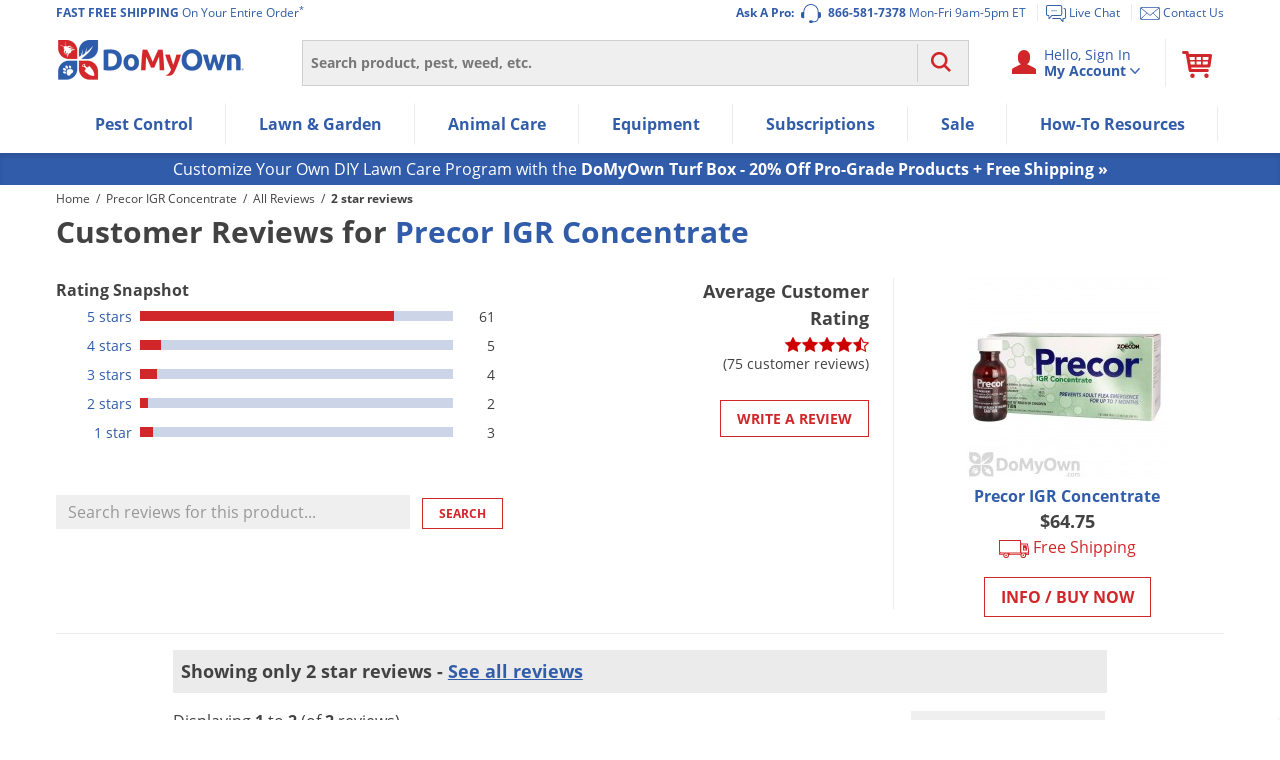

--- FILE ---
content_type: text/html; charset=UTF-8
request_url: https://www.domyown.com/precor-igr-concentrate-reviews-pr-634.html?rating=2
body_size: 47134
content:
<!DOCTYPE html>
<html lang="en" class="no-js">
<head>
            <link rel="dns-prefetch" href="//ajax.googleapis.com">
<link rel="dns-prefetch" href="//www.googleadservices.com">
<link rel="dns-prefetch" href="//storage.googleapis.com">
<link rel="dns-prefetch" href="//vars.hotjar.com">
<link rel="dns-prefetch" href="//script.hotjar.com">
<link rel="dns-prefetch" href="//www.googletagmanager.com">
<link rel="dns-prefetch" href="//dev.visualweboptimizer.com">
<link rel="dns-prefetch" href="//www.google-analytics.com">
        <meta charset="utf-8" />
    <title>Precor IGR Concentrate Reviews | Do My Own</title>
<meta name="robots" content="Index, ALL" />
<meta name="description" content="Read customer reviews about Precor IGR Concentrate" />
<meta name="keywords" content="customer reviews, pest control products, pest product reviews, Precor IGR Concentrate reviews" />

    <meta name="rating" content="General">
    <meta name="copyright" content="Copyright © 2026, DoMyOwn">
    <meta name="skype_toolbar" content="skype_toolbar_parser_compatible">
    <meta name="csrf-token" content="v56tuD89bR8JdFfpMeq74EZI7jLXEaowawzp25dw">
    <meta http-equiv="X-UA-Compatible" content="IE=edge"><script type="text/javascript">(window.NREUM||(NREUM={})).init={ajax:{deny_list:["bam.nr-data.net"]},feature_flags:["soft_nav"]};(window.NREUM||(NREUM={})).loader_config={xpid:"VwEGVF9SGwEHUVNXBgY=",licenseKey:"8e1ef82a41",applicationID:"2752517",browserID:"2752520"};;/*! For license information please see nr-loader-spa-1.307.0.min.js.LICENSE.txt */
(()=>{var e,t,r={384:(e,t,r)=>{"use strict";r.d(t,{NT:()=>a,US:()=>u,Zm:()=>o,bQ:()=>d,dV:()=>c,pV:()=>l});var n=r(6154),i=r(1863),s=r(1910);const a={beacon:"bam.nr-data.net",errorBeacon:"bam.nr-data.net"};function o(){return n.gm.NREUM||(n.gm.NREUM={}),void 0===n.gm.newrelic&&(n.gm.newrelic=n.gm.NREUM),n.gm.NREUM}function c(){let e=o();return e.o||(e.o={ST:n.gm.setTimeout,SI:n.gm.setImmediate||n.gm.setInterval,CT:n.gm.clearTimeout,XHR:n.gm.XMLHttpRequest,REQ:n.gm.Request,EV:n.gm.Event,PR:n.gm.Promise,MO:n.gm.MutationObserver,FETCH:n.gm.fetch,WS:n.gm.WebSocket},(0,s.i)(...Object.values(e.o))),e}function d(e,t){let r=o();r.initializedAgents??={},t.initializedAt={ms:(0,i.t)(),date:new Date},r.initializedAgents[e]=t}function u(e,t){o()[e]=t}function l(){return function(){let e=o();const t=e.info||{};e.info={beacon:a.beacon,errorBeacon:a.errorBeacon,...t}}(),function(){let e=o();const t=e.init||{};e.init={...t}}(),c(),function(){let e=o();const t=e.loader_config||{};e.loader_config={...t}}(),o()}},782:(e,t,r)=>{"use strict";r.d(t,{T:()=>n});const n=r(860).K7.pageViewTiming},860:(e,t,r)=>{"use strict";r.d(t,{$J:()=>u,K7:()=>c,P3:()=>d,XX:()=>i,Yy:()=>o,df:()=>s,qY:()=>n,v4:()=>a});const n="events",i="jserrors",s="browser/blobs",a="rum",o="browser/logs",c={ajax:"ajax",genericEvents:"generic_events",jserrors:i,logging:"logging",metrics:"metrics",pageAction:"page_action",pageViewEvent:"page_view_event",pageViewTiming:"page_view_timing",sessionReplay:"session_replay",sessionTrace:"session_trace",softNav:"soft_navigations",spa:"spa"},d={[c.pageViewEvent]:1,[c.pageViewTiming]:2,[c.metrics]:3,[c.jserrors]:4,[c.spa]:5,[c.ajax]:6,[c.sessionTrace]:7,[c.softNav]:8,[c.sessionReplay]:9,[c.logging]:10,[c.genericEvents]:11},u={[c.pageViewEvent]:a,[c.pageViewTiming]:n,[c.ajax]:n,[c.spa]:n,[c.softNav]:n,[c.metrics]:i,[c.jserrors]:i,[c.sessionTrace]:s,[c.sessionReplay]:s,[c.logging]:o,[c.genericEvents]:"ins"}},944:(e,t,r)=>{"use strict";r.d(t,{R:()=>i});var n=r(3241);function i(e,t){"function"==typeof console.debug&&(console.debug("New Relic Warning: https://github.com/newrelic/newrelic-browser-agent/blob/main/docs/warning-codes.md#".concat(e),t),(0,n.W)({agentIdentifier:null,drained:null,type:"data",name:"warn",feature:"warn",data:{code:e,secondary:t}}))}},993:(e,t,r)=>{"use strict";r.d(t,{A$:()=>s,ET:()=>a,TZ:()=>o,p_:()=>i});var n=r(860);const i={ERROR:"ERROR",WARN:"WARN",INFO:"INFO",DEBUG:"DEBUG",TRACE:"TRACE"},s={OFF:0,ERROR:1,WARN:2,INFO:3,DEBUG:4,TRACE:5},a="log",o=n.K7.logging},1687:(e,t,r)=>{"use strict";r.d(t,{Ak:()=>d,Ze:()=>h,x3:()=>u});var n=r(3241),i=r(7836),s=r(3606),a=r(860),o=r(2646);const c={};function d(e,t){const r={staged:!1,priority:a.P3[t]||0};l(e),c[e].get(t)||c[e].set(t,r)}function u(e,t){e&&c[e]&&(c[e].get(t)&&c[e].delete(t),p(e,t,!1),c[e].size&&f(e))}function l(e){if(!e)throw new Error("agentIdentifier required");c[e]||(c[e]=new Map)}function h(e="",t="feature",r=!1){if(l(e),!e||!c[e].get(t)||r)return p(e,t);c[e].get(t).staged=!0,f(e)}function f(e){const t=Array.from(c[e]);t.every(([e,t])=>t.staged)&&(t.sort((e,t)=>e[1].priority-t[1].priority),t.forEach(([t])=>{c[e].delete(t),p(e,t)}))}function p(e,t,r=!0){const a=e?i.ee.get(e):i.ee,c=s.i.handlers;if(!a.aborted&&a.backlog&&c){if((0,n.W)({agentIdentifier:e,type:"lifecycle",name:"drain",feature:t}),r){const e=a.backlog[t],r=c[t];if(r){for(let t=0;e&&t<e.length;++t)g(e[t],r);Object.entries(r).forEach(([e,t])=>{Object.values(t||{}).forEach(t=>{t[0]?.on&&t[0]?.context()instanceof o.y&&t[0].on(e,t[1])})})}}a.isolatedBacklog||delete c[t],a.backlog[t]=null,a.emit("drain-"+t,[])}}function g(e,t){var r=e[1];Object.values(t[r]||{}).forEach(t=>{var r=e[0];if(t[0]===r){var n=t[1],i=e[3],s=e[2];n.apply(i,s)}})}},1738:(e,t,r)=>{"use strict";r.d(t,{U:()=>f,Y:()=>h});var n=r(3241),i=r(9908),s=r(1863),a=r(944),o=r(5701),c=r(3969),d=r(8362),u=r(860),l=r(4261);function h(e,t,r,s){const h=s||r;!h||h[e]&&h[e]!==d.d.prototype[e]||(h[e]=function(){(0,i.p)(c.xV,["API/"+e+"/called"],void 0,u.K7.metrics,r.ee),(0,n.W)({agentIdentifier:r.agentIdentifier,drained:!!o.B?.[r.agentIdentifier],type:"data",name:"api",feature:l.Pl+e,data:{}});try{return t.apply(this,arguments)}catch(e){(0,a.R)(23,e)}})}function f(e,t,r,n,a){const o=e.info;null===r?delete o.jsAttributes[t]:o.jsAttributes[t]=r,(a||null===r)&&(0,i.p)(l.Pl+n,[(0,s.t)(),t,r],void 0,"session",e.ee)}},1741:(e,t,r)=>{"use strict";r.d(t,{W:()=>s});var n=r(944),i=r(4261);class s{#e(e,...t){if(this[e]!==s.prototype[e])return this[e](...t);(0,n.R)(35,e)}addPageAction(e,t){return this.#e(i.hG,e,t)}register(e){return this.#e(i.eY,e)}recordCustomEvent(e,t){return this.#e(i.fF,e,t)}setPageViewName(e,t){return this.#e(i.Fw,e,t)}setCustomAttribute(e,t,r){return this.#e(i.cD,e,t,r)}noticeError(e,t){return this.#e(i.o5,e,t)}setUserId(e,t=!1){return this.#e(i.Dl,e,t)}setApplicationVersion(e){return this.#e(i.nb,e)}setErrorHandler(e){return this.#e(i.bt,e)}addRelease(e,t){return this.#e(i.k6,e,t)}log(e,t){return this.#e(i.$9,e,t)}start(){return this.#e(i.d3)}finished(e){return this.#e(i.BL,e)}recordReplay(){return this.#e(i.CH)}pauseReplay(){return this.#e(i.Tb)}addToTrace(e){return this.#e(i.U2,e)}setCurrentRouteName(e){return this.#e(i.PA,e)}interaction(e){return this.#e(i.dT,e)}wrapLogger(e,t,r){return this.#e(i.Wb,e,t,r)}measure(e,t){return this.#e(i.V1,e,t)}consent(e){return this.#e(i.Pv,e)}}},1863:(e,t,r)=>{"use strict";function n(){return Math.floor(performance.now())}r.d(t,{t:()=>n})},1910:(e,t,r)=>{"use strict";r.d(t,{i:()=>s});var n=r(944);const i=new Map;function s(...e){return e.every(e=>{if(i.has(e))return i.get(e);const t="function"==typeof e?e.toString():"",r=t.includes("[native code]"),s=t.includes("nrWrapper");return r||s||(0,n.R)(64,e?.name||t),i.set(e,r),r})}},2555:(e,t,r)=>{"use strict";r.d(t,{D:()=>o,f:()=>a});var n=r(384),i=r(8122);const s={beacon:n.NT.beacon,errorBeacon:n.NT.errorBeacon,licenseKey:void 0,applicationID:void 0,sa:void 0,queueTime:void 0,applicationTime:void 0,ttGuid:void 0,user:void 0,account:void 0,product:void 0,extra:void 0,jsAttributes:{},userAttributes:void 0,atts:void 0,transactionName:void 0,tNamePlain:void 0};function a(e){try{return!!e.licenseKey&&!!e.errorBeacon&&!!e.applicationID}catch(e){return!1}}const o=e=>(0,i.a)(e,s)},2614:(e,t,r)=>{"use strict";r.d(t,{BB:()=>a,H3:()=>n,g:()=>d,iL:()=>c,tS:()=>o,uh:()=>i,wk:()=>s});const n="NRBA",i="SESSION",s=144e5,a=18e5,o={STARTED:"session-started",PAUSE:"session-pause",RESET:"session-reset",RESUME:"session-resume",UPDATE:"session-update"},c={SAME_TAB:"same-tab",CROSS_TAB:"cross-tab"},d={OFF:0,FULL:1,ERROR:2}},2646:(e,t,r)=>{"use strict";r.d(t,{y:()=>n});class n{constructor(e){this.contextId=e}}},2843:(e,t,r)=>{"use strict";r.d(t,{G:()=>s,u:()=>i});var n=r(3878);function i(e,t=!1,r,i){(0,n.DD)("visibilitychange",function(){if(t)return void("hidden"===document.visibilityState&&e());e(document.visibilityState)},r,i)}function s(e,t,r){(0,n.sp)("pagehide",e,t,r)}},3241:(e,t,r)=>{"use strict";r.d(t,{W:()=>s});var n=r(6154);const i="newrelic";function s(e={}){try{n.gm.dispatchEvent(new CustomEvent(i,{detail:e}))}catch(e){}}},3304:(e,t,r)=>{"use strict";r.d(t,{A:()=>s});var n=r(7836);const i=()=>{const e=new WeakSet;return(t,r)=>{if("object"==typeof r&&null!==r){if(e.has(r))return;e.add(r)}return r}};function s(e){try{return JSON.stringify(e,i())??""}catch(e){try{n.ee.emit("internal-error",[e])}catch(e){}return""}}},3333:(e,t,r)=>{"use strict";r.d(t,{$v:()=>u,TZ:()=>n,Xh:()=>c,Zp:()=>i,kd:()=>d,mq:()=>o,nf:()=>a,qN:()=>s});const n=r(860).K7.genericEvents,i=["auxclick","click","copy","keydown","paste","scrollend"],s=["focus","blur"],a=4,o=1e3,c=2e3,d=["PageAction","UserAction","BrowserPerformance"],u={RESOURCES:"experimental.resources",REGISTER:"register"}},3434:(e,t,r)=>{"use strict";r.d(t,{Jt:()=>s,YM:()=>d});var n=r(7836),i=r(5607);const s="nr@original:".concat(i.W),a=50;var o=Object.prototype.hasOwnProperty,c=!1;function d(e,t){return e||(e=n.ee),r.inPlace=function(e,t,n,i,s){n||(n="");const a="-"===n.charAt(0);for(let o=0;o<t.length;o++){const c=t[o],d=e[c];l(d)||(e[c]=r(d,a?c+n:n,i,c,s))}},r.flag=s,r;function r(t,r,n,c,d){return l(t)?t:(r||(r=""),nrWrapper[s]=t,function(e,t,r){if(Object.defineProperty&&Object.keys)try{return Object.keys(e).forEach(function(r){Object.defineProperty(t,r,{get:function(){return e[r]},set:function(t){return e[r]=t,t}})}),t}catch(e){u([e],r)}for(var n in e)o.call(e,n)&&(t[n]=e[n])}(t,nrWrapper,e),nrWrapper);function nrWrapper(){var s,o,l,h;let f;try{o=this,s=[...arguments],l="function"==typeof n?n(s,o):n||{}}catch(t){u([t,"",[s,o,c],l],e)}i(r+"start",[s,o,c],l,d);const p=performance.now();let g;try{return h=t.apply(o,s),g=performance.now(),h}catch(e){throw g=performance.now(),i(r+"err",[s,o,e],l,d),f=e,f}finally{const e=g-p,t={start:p,end:g,duration:e,isLongTask:e>=a,methodName:c,thrownError:f};t.isLongTask&&i("long-task",[t,o],l,d),i(r+"end",[s,o,h],l,d)}}}function i(r,n,i,s){if(!c||t){var a=c;c=!0;try{e.emit(r,n,i,t,s)}catch(t){u([t,r,n,i],e)}c=a}}}function u(e,t){t||(t=n.ee);try{t.emit("internal-error",e)}catch(e){}}function l(e){return!(e&&"function"==typeof e&&e.apply&&!e[s])}},3606:(e,t,r)=>{"use strict";r.d(t,{i:()=>s});var n=r(9908);s.on=a;var i=s.handlers={};function s(e,t,r,s){a(s||n.d,i,e,t,r)}function a(e,t,r,i,s){s||(s="feature"),e||(e=n.d);var a=t[s]=t[s]||{};(a[r]=a[r]||[]).push([e,i])}},3738:(e,t,r)=>{"use strict";r.d(t,{He:()=>i,Kp:()=>o,Lc:()=>d,Rz:()=>u,TZ:()=>n,bD:()=>s,d3:()=>a,jx:()=>l,sl:()=>h,uP:()=>c});const n=r(860).K7.sessionTrace,i="bstResource",s="resource",a="-start",o="-end",c="fn"+a,d="fn"+o,u="pushState",l=1e3,h=3e4},3785:(e,t,r)=>{"use strict";r.d(t,{R:()=>c,b:()=>d});var n=r(9908),i=r(1863),s=r(860),a=r(3969),o=r(993);function c(e,t,r={},c=o.p_.INFO,d=!0,u,l=(0,i.t)()){(0,n.p)(a.xV,["API/logging/".concat(c.toLowerCase(),"/called")],void 0,s.K7.metrics,e),(0,n.p)(o.ET,[l,t,r,c,d,u],void 0,s.K7.logging,e)}function d(e){return"string"==typeof e&&Object.values(o.p_).some(t=>t===e.toUpperCase().trim())}},3878:(e,t,r)=>{"use strict";function n(e,t){return{capture:e,passive:!1,signal:t}}function i(e,t,r=!1,i){window.addEventListener(e,t,n(r,i))}function s(e,t,r=!1,i){document.addEventListener(e,t,n(r,i))}r.d(t,{DD:()=>s,jT:()=>n,sp:()=>i})},3962:(e,t,r)=>{"use strict";r.d(t,{AM:()=>a,O2:()=>l,OV:()=>s,Qu:()=>h,TZ:()=>c,ih:()=>f,pP:()=>o,t1:()=>u,tC:()=>i,wD:()=>d});var n=r(860);const i=["click","keydown","submit"],s="popstate",a="api",o="initialPageLoad",c=n.K7.softNav,d=5e3,u=500,l={INITIAL_PAGE_LOAD:"",ROUTE_CHANGE:1,UNSPECIFIED:2},h={INTERACTION:1,AJAX:2,CUSTOM_END:3,CUSTOM_TRACER:4},f={IP:"in progress",PF:"pending finish",FIN:"finished",CAN:"cancelled"}},3969:(e,t,r)=>{"use strict";r.d(t,{TZ:()=>n,XG:()=>o,rs:()=>i,xV:()=>a,z_:()=>s});const n=r(860).K7.metrics,i="sm",s="cm",a="storeSupportabilityMetrics",o="storeEventMetrics"},4234:(e,t,r)=>{"use strict";r.d(t,{W:()=>s});var n=r(7836),i=r(1687);class s{constructor(e,t){this.agentIdentifier=e,this.ee=n.ee.get(e),this.featureName=t,this.blocked=!1}deregisterDrain(){(0,i.x3)(this.agentIdentifier,this.featureName)}}},4261:(e,t,r)=>{"use strict";r.d(t,{$9:()=>u,BL:()=>c,CH:()=>p,Dl:()=>R,Fw:()=>w,PA:()=>v,Pl:()=>n,Pv:()=>A,Tb:()=>h,U2:()=>a,V1:()=>E,Wb:()=>T,bt:()=>y,cD:()=>b,d3:()=>x,dT:()=>d,eY:()=>g,fF:()=>f,hG:()=>s,hw:()=>i,k6:()=>o,nb:()=>m,o5:()=>l});const n="api-",i=n+"ixn-",s="addPageAction",a="addToTrace",o="addRelease",c="finished",d="interaction",u="log",l="noticeError",h="pauseReplay",f="recordCustomEvent",p="recordReplay",g="register",m="setApplicationVersion",v="setCurrentRouteName",b="setCustomAttribute",y="setErrorHandler",w="setPageViewName",R="setUserId",x="start",T="wrapLogger",E="measure",A="consent"},4387:(e,t,r)=>{"use strict";function n(e={}){return!(!e.id||!e.name)}function i(e){return"string"==typeof e&&e.trim().length<501||"number"==typeof e}function s(e,t){if(2!==t?.harvestEndpointVersion)return{};const r=t.agentRef.runtime.appMetadata.agents[0].entityGuid;return n(e)?{"source.id":e.id,"source.name":e.name,"source.type":e.type,"parent.id":e.parent?.id||r}:{"entity.guid":r,appId:t.agentRef.info.applicationID}}r.d(t,{Ux:()=>s,c7:()=>n,yo:()=>i})},5205:(e,t,r)=>{"use strict";r.d(t,{j:()=>S});var n=r(384),i=r(1741);var s=r(2555),a=r(3333);const o=e=>{if(!e||"string"!=typeof e)return!1;try{document.createDocumentFragment().querySelector(e)}catch{return!1}return!0};var c=r(2614),d=r(944),u=r(8122);const l="[data-nr-mask]",h=e=>(0,u.a)(e,(()=>{const e={feature_flags:[],experimental:{allow_registered_children:!1,resources:!1},mask_selector:"*",block_selector:"[data-nr-block]",mask_input_options:{color:!1,date:!1,"datetime-local":!1,email:!1,month:!1,number:!1,range:!1,search:!1,tel:!1,text:!1,time:!1,url:!1,week:!1,textarea:!1,select:!1,password:!0}};return{ajax:{deny_list:void 0,block_internal:!0,enabled:!0,autoStart:!0},api:{get allow_registered_children(){return e.feature_flags.includes(a.$v.REGISTER)||e.experimental.allow_registered_children},set allow_registered_children(t){e.experimental.allow_registered_children=t},duplicate_registered_data:!1},browser_consent_mode:{enabled:!1},distributed_tracing:{enabled:void 0,exclude_newrelic_header:void 0,cors_use_newrelic_header:void 0,cors_use_tracecontext_headers:void 0,allowed_origins:void 0},get feature_flags(){return e.feature_flags},set feature_flags(t){e.feature_flags=t},generic_events:{enabled:!0,autoStart:!0},harvest:{interval:30},jserrors:{enabled:!0,autoStart:!0},logging:{enabled:!0,autoStart:!0},metrics:{enabled:!0,autoStart:!0},obfuscate:void 0,page_action:{enabled:!0},page_view_event:{enabled:!0,autoStart:!0},page_view_timing:{enabled:!0,autoStart:!0},performance:{capture_marks:!1,capture_measures:!1,capture_detail:!0,resources:{get enabled(){return e.feature_flags.includes(a.$v.RESOURCES)||e.experimental.resources},set enabled(t){e.experimental.resources=t},asset_types:[],first_party_domains:[],ignore_newrelic:!0}},privacy:{cookies_enabled:!0},proxy:{assets:void 0,beacon:void 0},session:{expiresMs:c.wk,inactiveMs:c.BB},session_replay:{autoStart:!0,enabled:!1,preload:!1,sampling_rate:10,error_sampling_rate:100,collect_fonts:!1,inline_images:!1,fix_stylesheets:!0,mask_all_inputs:!0,get mask_text_selector(){return e.mask_selector},set mask_text_selector(t){o(t)?e.mask_selector="".concat(t,",").concat(l):""===t||null===t?e.mask_selector=l:(0,d.R)(5,t)},get block_class(){return"nr-block"},get ignore_class(){return"nr-ignore"},get mask_text_class(){return"nr-mask"},get block_selector(){return e.block_selector},set block_selector(t){o(t)?e.block_selector+=",".concat(t):""!==t&&(0,d.R)(6,t)},get mask_input_options(){return e.mask_input_options},set mask_input_options(t){t&&"object"==typeof t?e.mask_input_options={...t,password:!0}:(0,d.R)(7,t)}},session_trace:{enabled:!0,autoStart:!0},soft_navigations:{enabled:!0,autoStart:!0},spa:{enabled:!0,autoStart:!0},ssl:void 0,user_actions:{enabled:!0,elementAttributes:["id","className","tagName","type"]}}})());var f=r(6154),p=r(9324);let g=0;const m={buildEnv:p.F3,distMethod:p.Xs,version:p.xv,originTime:f.WN},v={consented:!1},b={appMetadata:{},get consented(){return this.session?.state?.consent||v.consented},set consented(e){v.consented=e},customTransaction:void 0,denyList:void 0,disabled:!1,harvester:void 0,isolatedBacklog:!1,isRecording:!1,loaderType:void 0,maxBytes:3e4,obfuscator:void 0,onerror:void 0,ptid:void 0,releaseIds:{},session:void 0,timeKeeper:void 0,registeredEntities:[],jsAttributesMetadata:{bytes:0},get harvestCount(){return++g}},y=e=>{const t=(0,u.a)(e,b),r=Object.keys(m).reduce((e,t)=>(e[t]={value:m[t],writable:!1,configurable:!0,enumerable:!0},e),{});return Object.defineProperties(t,r)};var w=r(5701);const R=e=>{const t=e.startsWith("http");e+="/",r.p=t?e:"https://"+e};var x=r(7836),T=r(3241);const E={accountID:void 0,trustKey:void 0,agentID:void 0,licenseKey:void 0,applicationID:void 0,xpid:void 0},A=e=>(0,u.a)(e,E),_=new Set;function S(e,t={},r,a){let{init:o,info:c,loader_config:d,runtime:u={},exposed:l=!0}=t;if(!c){const e=(0,n.pV)();o=e.init,c=e.info,d=e.loader_config}e.init=h(o||{}),e.loader_config=A(d||{}),c.jsAttributes??={},f.bv&&(c.jsAttributes.isWorker=!0),e.info=(0,s.D)(c);const p=e.init,g=[c.beacon,c.errorBeacon];_.has(e.agentIdentifier)||(p.proxy.assets&&(R(p.proxy.assets),g.push(p.proxy.assets)),p.proxy.beacon&&g.push(p.proxy.beacon),e.beacons=[...g],function(e){const t=(0,n.pV)();Object.getOwnPropertyNames(i.W.prototype).forEach(r=>{const n=i.W.prototype[r];if("function"!=typeof n||"constructor"===n)return;let s=t[r];e[r]&&!1!==e.exposed&&"micro-agent"!==e.runtime?.loaderType&&(t[r]=(...t)=>{const n=e[r](...t);return s?s(...t):n})})}(e),(0,n.US)("activatedFeatures",w.B)),u.denyList=[...p.ajax.deny_list||[],...p.ajax.block_internal?g:[]],u.ptid=e.agentIdentifier,u.loaderType=r,e.runtime=y(u),_.has(e.agentIdentifier)||(e.ee=x.ee.get(e.agentIdentifier),e.exposed=l,(0,T.W)({agentIdentifier:e.agentIdentifier,drained:!!w.B?.[e.agentIdentifier],type:"lifecycle",name:"initialize",feature:void 0,data:e.config})),_.add(e.agentIdentifier)}},5270:(e,t,r)=>{"use strict";r.d(t,{Aw:()=>a,SR:()=>s,rF:()=>o});var n=r(384),i=r(7767);function s(e){return!!(0,n.dV)().o.MO&&(0,i.V)(e)&&!0===e?.session_trace.enabled}function a(e){return!0===e?.session_replay.preload&&s(e)}function o(e,t){try{if("string"==typeof t?.type){if("password"===t.type.toLowerCase())return"*".repeat(e?.length||0);if(void 0!==t?.dataset?.nrUnmask||t?.classList?.contains("nr-unmask"))return e}}catch(e){}return"string"==typeof e?e.replace(/[\S]/g,"*"):"*".repeat(e?.length||0)}},5289:(e,t,r)=>{"use strict";r.d(t,{GG:()=>a,Qr:()=>c,sB:()=>o});var n=r(3878),i=r(6389);function s(){return"undefined"==typeof document||"complete"===document.readyState}function a(e,t){if(s())return e();const r=(0,i.J)(e),a=setInterval(()=>{s()&&(clearInterval(a),r())},500);(0,n.sp)("load",r,t)}function o(e){if(s())return e();(0,n.DD)("DOMContentLoaded",e)}function c(e){if(s())return e();(0,n.sp)("popstate",e)}},5607:(e,t,r)=>{"use strict";r.d(t,{W:()=>n});const n=(0,r(9566).bz)()},5701:(e,t,r)=>{"use strict";r.d(t,{B:()=>s,t:()=>a});var n=r(3241);const i=new Set,s={};function a(e,t){const r=t.agentIdentifier;s[r]??={},e&&"object"==typeof e&&(i.has(r)||(t.ee.emit("rumresp",[e]),s[r]=e,i.add(r),(0,n.W)({agentIdentifier:r,loaded:!0,drained:!0,type:"lifecycle",name:"load",feature:void 0,data:e})))}},6154:(e,t,r)=>{"use strict";r.d(t,{OF:()=>d,RI:()=>i,WN:()=>h,bv:()=>s,eN:()=>f,gm:()=>a,lR:()=>l,m:()=>c,mw:()=>o,sb:()=>u});var n=r(1863);const i="undefined"!=typeof window&&!!window.document,s="undefined"!=typeof WorkerGlobalScope&&("undefined"!=typeof self&&self instanceof WorkerGlobalScope&&self.navigator instanceof WorkerNavigator||"undefined"!=typeof globalThis&&globalThis instanceof WorkerGlobalScope&&globalThis.navigator instanceof WorkerNavigator),a=i?window:"undefined"!=typeof WorkerGlobalScope&&("undefined"!=typeof self&&self instanceof WorkerGlobalScope&&self||"undefined"!=typeof globalThis&&globalThis instanceof WorkerGlobalScope&&globalThis),o=Boolean("hidden"===a?.document?.visibilityState),c=""+a?.location,d=/iPad|iPhone|iPod/.test(a.navigator?.userAgent),u=d&&"undefined"==typeof SharedWorker,l=(()=>{const e=a.navigator?.userAgent?.match(/Firefox[/\s](\d+\.\d+)/);return Array.isArray(e)&&e.length>=2?+e[1]:0})(),h=Date.now()-(0,n.t)(),f=()=>"undefined"!=typeof PerformanceNavigationTiming&&a?.performance?.getEntriesByType("navigation")?.[0]?.responseStart},6344:(e,t,r)=>{"use strict";r.d(t,{BB:()=>u,Qb:()=>l,TZ:()=>i,Ug:()=>a,Vh:()=>s,_s:()=>o,bc:()=>d,yP:()=>c});var n=r(2614);const i=r(860).K7.sessionReplay,s="errorDuringReplay",a=.12,o={DomContentLoaded:0,Load:1,FullSnapshot:2,IncrementalSnapshot:3,Meta:4,Custom:5},c={[n.g.ERROR]:15e3,[n.g.FULL]:3e5,[n.g.OFF]:0},d={RESET:{message:"Session was reset",sm:"Reset"},IMPORT:{message:"Recorder failed to import",sm:"Import"},TOO_MANY:{message:"429: Too Many Requests",sm:"Too-Many"},TOO_BIG:{message:"Payload was too large",sm:"Too-Big"},CROSS_TAB:{message:"Session Entity was set to OFF on another tab",sm:"Cross-Tab"},ENTITLEMENTS:{message:"Session Replay is not allowed and will not be started",sm:"Entitlement"}},u=5e3,l={API:"api",RESUME:"resume",SWITCH_TO_FULL:"switchToFull",INITIALIZE:"initialize",PRELOAD:"preload"}},6389:(e,t,r)=>{"use strict";function n(e,t=500,r={}){const n=r?.leading||!1;let i;return(...r)=>{n&&void 0===i&&(e.apply(this,r),i=setTimeout(()=>{i=clearTimeout(i)},t)),n||(clearTimeout(i),i=setTimeout(()=>{e.apply(this,r)},t))}}function i(e){let t=!1;return(...r)=>{t||(t=!0,e.apply(this,r))}}r.d(t,{J:()=>i,s:()=>n})},6630:(e,t,r)=>{"use strict";r.d(t,{T:()=>n});const n=r(860).K7.pageViewEvent},6774:(e,t,r)=>{"use strict";r.d(t,{T:()=>n});const n=r(860).K7.jserrors},7295:(e,t,r)=>{"use strict";r.d(t,{Xv:()=>a,gX:()=>i,iW:()=>s});var n=[];function i(e){if(!e||s(e))return!1;if(0===n.length)return!0;if("*"===n[0].hostname)return!1;for(var t=0;t<n.length;t++){var r=n[t];if(r.hostname.test(e.hostname)&&r.pathname.test(e.pathname))return!1}return!0}function s(e){return void 0===e.hostname}function a(e){if(n=[],e&&e.length)for(var t=0;t<e.length;t++){let r=e[t];if(!r)continue;if("*"===r)return void(n=[{hostname:"*"}]);0===r.indexOf("http://")?r=r.substring(7):0===r.indexOf("https://")&&(r=r.substring(8));const i=r.indexOf("/");let s,a;i>0?(s=r.substring(0,i),a=r.substring(i)):(s=r,a="*");let[c]=s.split(":");n.push({hostname:o(c),pathname:o(a,!0)})}}function o(e,t=!1){const r=e.replace(/[.+?^${}()|[\]\\]/g,e=>"\\"+e).replace(/\*/g,".*?");return new RegExp((t?"^":"")+r+"$")}},7485:(e,t,r)=>{"use strict";r.d(t,{D:()=>i});var n=r(6154);function i(e){if(0===(e||"").indexOf("data:"))return{protocol:"data"};try{const t=new URL(e,location.href),r={port:t.port,hostname:t.hostname,pathname:t.pathname,search:t.search,protocol:t.protocol.slice(0,t.protocol.indexOf(":")),sameOrigin:t.protocol===n.gm?.location?.protocol&&t.host===n.gm?.location?.host};return r.port&&""!==r.port||("http:"===t.protocol&&(r.port="80"),"https:"===t.protocol&&(r.port="443")),r.pathname&&""!==r.pathname?r.pathname.startsWith("/")||(r.pathname="/".concat(r.pathname)):r.pathname="/",r}catch(e){return{}}}},7699:(e,t,r)=>{"use strict";r.d(t,{It:()=>s,KC:()=>o,No:()=>i,qh:()=>a});var n=r(860);const i=16e3,s=1e6,a="SESSION_ERROR",o={[n.K7.logging]:!0,[n.K7.genericEvents]:!1,[n.K7.jserrors]:!1,[n.K7.ajax]:!1}},7767:(e,t,r)=>{"use strict";r.d(t,{V:()=>i});var n=r(6154);const i=e=>n.RI&&!0===e?.privacy.cookies_enabled},7836:(e,t,r)=>{"use strict";r.d(t,{P:()=>o,ee:()=>c});var n=r(384),i=r(8990),s=r(2646),a=r(5607);const o="nr@context:".concat(a.W),c=function e(t,r){var n={},a={},u={},l=!1;try{l=16===r.length&&d.initializedAgents?.[r]?.runtime.isolatedBacklog}catch(e){}var h={on:p,addEventListener:p,removeEventListener:function(e,t){var r=n[e];if(!r)return;for(var i=0;i<r.length;i++)r[i]===t&&r.splice(i,1)},emit:function(e,r,n,i,s){!1!==s&&(s=!0);if(c.aborted&&!i)return;t&&s&&t.emit(e,r,n);var o=f(n);g(e).forEach(e=>{e.apply(o,r)});var d=v()[a[e]];d&&d.push([h,e,r,o]);return o},get:m,listeners:g,context:f,buffer:function(e,t){const r=v();if(t=t||"feature",h.aborted)return;Object.entries(e||{}).forEach(([e,n])=>{a[n]=t,t in r||(r[t]=[])})},abort:function(){h._aborted=!0,Object.keys(h.backlog).forEach(e=>{delete h.backlog[e]})},isBuffering:function(e){return!!v()[a[e]]},debugId:r,backlog:l?{}:t&&"object"==typeof t.backlog?t.backlog:{},isolatedBacklog:l};return Object.defineProperty(h,"aborted",{get:()=>{let e=h._aborted||!1;return e||(t&&(e=t.aborted),e)}}),h;function f(e){return e&&e instanceof s.y?e:e?(0,i.I)(e,o,()=>new s.y(o)):new s.y(o)}function p(e,t){n[e]=g(e).concat(t)}function g(e){return n[e]||[]}function m(t){return u[t]=u[t]||e(h,t)}function v(){return h.backlog}}(void 0,"globalEE"),d=(0,n.Zm)();d.ee||(d.ee=c)},8122:(e,t,r)=>{"use strict";r.d(t,{a:()=>i});var n=r(944);function i(e,t){try{if(!e||"object"!=typeof e)return(0,n.R)(3);if(!t||"object"!=typeof t)return(0,n.R)(4);const r=Object.create(Object.getPrototypeOf(t),Object.getOwnPropertyDescriptors(t)),s=0===Object.keys(r).length?e:r;for(let a in s)if(void 0!==e[a])try{if(null===e[a]){r[a]=null;continue}Array.isArray(e[a])&&Array.isArray(t[a])?r[a]=Array.from(new Set([...e[a],...t[a]])):"object"==typeof e[a]&&"object"==typeof t[a]?r[a]=i(e[a],t[a]):r[a]=e[a]}catch(e){r[a]||(0,n.R)(1,e)}return r}catch(e){(0,n.R)(2,e)}}},8139:(e,t,r)=>{"use strict";r.d(t,{u:()=>h});var n=r(7836),i=r(3434),s=r(8990),a=r(6154);const o={},c=a.gm.XMLHttpRequest,d="addEventListener",u="removeEventListener",l="nr@wrapped:".concat(n.P);function h(e){var t=function(e){return(e||n.ee).get("events")}(e);if(o[t.debugId]++)return t;o[t.debugId]=1;var r=(0,i.YM)(t,!0);function h(e){r.inPlace(e,[d,u],"-",p)}function p(e,t){return e[1]}return"getPrototypeOf"in Object&&(a.RI&&f(document,h),c&&f(c.prototype,h),f(a.gm,h)),t.on(d+"-start",function(e,t){var n=e[1];if(null!==n&&("function"==typeof n||"object"==typeof n)&&"newrelic"!==e[0]){var i=(0,s.I)(n,l,function(){var e={object:function(){if("function"!=typeof n.handleEvent)return;return n.handleEvent.apply(n,arguments)},function:n}[typeof n];return e?r(e,"fn-",null,e.name||"anonymous"):n});this.wrapped=e[1]=i}}),t.on(u+"-start",function(e){e[1]=this.wrapped||e[1]}),t}function f(e,t,...r){let n=e;for(;"object"==typeof n&&!Object.prototype.hasOwnProperty.call(n,d);)n=Object.getPrototypeOf(n);n&&t(n,...r)}},8362:(e,t,r)=>{"use strict";r.d(t,{d:()=>s});var n=r(9566),i=r(1741);class s extends i.W{agentIdentifier=(0,n.LA)(16)}},8374:(e,t,r)=>{r.nc=(()=>{try{return document?.currentScript?.nonce}catch(e){}return""})()},8990:(e,t,r)=>{"use strict";r.d(t,{I:()=>i});var n=Object.prototype.hasOwnProperty;function i(e,t,r){if(n.call(e,t))return e[t];var i=r();if(Object.defineProperty&&Object.keys)try{return Object.defineProperty(e,t,{value:i,writable:!0,enumerable:!1}),i}catch(e){}return e[t]=i,i}},9300:(e,t,r)=>{"use strict";r.d(t,{T:()=>n});const n=r(860).K7.ajax},9324:(e,t,r)=>{"use strict";r.d(t,{AJ:()=>a,F3:()=>i,Xs:()=>s,Yq:()=>o,xv:()=>n});const n="1.307.0",i="PROD",s="CDN",a="@newrelic/rrweb",o="1.0.1"},9566:(e,t,r)=>{"use strict";r.d(t,{LA:()=>o,ZF:()=>c,bz:()=>a,el:()=>d});var n=r(6154);const i="xxxxxxxx-xxxx-4xxx-yxxx-xxxxxxxxxxxx";function s(e,t){return e?15&e[t]:16*Math.random()|0}function a(){const e=n.gm?.crypto||n.gm?.msCrypto;let t,r=0;return e&&e.getRandomValues&&(t=e.getRandomValues(new Uint8Array(30))),i.split("").map(e=>"x"===e?s(t,r++).toString(16):"y"===e?(3&s()|8).toString(16):e).join("")}function o(e){const t=n.gm?.crypto||n.gm?.msCrypto;let r,i=0;t&&t.getRandomValues&&(r=t.getRandomValues(new Uint8Array(e)));const a=[];for(var o=0;o<e;o++)a.push(s(r,i++).toString(16));return a.join("")}function c(){return o(16)}function d(){return o(32)}},9908:(e,t,r)=>{"use strict";r.d(t,{d:()=>n,p:()=>i});var n=r(7836).ee.get("handle");function i(e,t,r,i,s){s?(s.buffer([e],i),s.emit(e,t,r)):(n.buffer([e],i),n.emit(e,t,r))}}},n={};function i(e){var t=n[e];if(void 0!==t)return t.exports;var s=n[e]={exports:{}};return r[e](s,s.exports,i),s.exports}i.m=r,i.d=(e,t)=>{for(var r in t)i.o(t,r)&&!i.o(e,r)&&Object.defineProperty(e,r,{enumerable:!0,get:t[r]})},i.f={},i.e=e=>Promise.all(Object.keys(i.f).reduce((t,r)=>(i.f[r](e,t),t),[])),i.u=e=>({212:"nr-spa-compressor",249:"nr-spa-recorder",478:"nr-spa"}[e]+"-1.307.0.min.js"),i.o=(e,t)=>Object.prototype.hasOwnProperty.call(e,t),e={},t="NRBA-1.307.0.PROD:",i.l=(r,n,s,a)=>{if(e[r])e[r].push(n);else{var o,c;if(void 0!==s)for(var d=document.getElementsByTagName("script"),u=0;u<d.length;u++){var l=d[u];if(l.getAttribute("src")==r||l.getAttribute("data-webpack")==t+s){o=l;break}}if(!o){c=!0;var h={478:"sha512-bFoj7wd1EcCTt0jkKdFkw+gjDdU092aP1BOVh5n0PjhLNtBCSXj4vpjfIJR8zH8Bn6/XPpFl3gSNOuWVJ98iug==",249:"sha512-FRHQNWDGImhEo7a7lqCuCt6xlBgommnGc+JH2/YGJlngDoH+/3jpT/cyFpwi2M5G6srPVN4wLxrVqskf6KB7bg==",212:"sha512-okml4IaluCF10UG6SWzY+cKPgBNvH2+S5f1FxomzQUHf608N0b9dwoBv/ZFAhJhrdxPgTA4AxlBzwGcjMGIlQQ=="};(o=document.createElement("script")).charset="utf-8",i.nc&&o.setAttribute("nonce",i.nc),o.setAttribute("data-webpack",t+s),o.src=r,0!==o.src.indexOf(window.location.origin+"/")&&(o.crossOrigin="anonymous"),h[a]&&(o.integrity=h[a])}e[r]=[n];var f=(t,n)=>{o.onerror=o.onload=null,clearTimeout(p);var i=e[r];if(delete e[r],o.parentNode&&o.parentNode.removeChild(o),i&&i.forEach(e=>e(n)),t)return t(n)},p=setTimeout(f.bind(null,void 0,{type:"timeout",target:o}),12e4);o.onerror=f.bind(null,o.onerror),o.onload=f.bind(null,o.onload),c&&document.head.appendChild(o)}},i.r=e=>{"undefined"!=typeof Symbol&&Symbol.toStringTag&&Object.defineProperty(e,Symbol.toStringTag,{value:"Module"}),Object.defineProperty(e,"__esModule",{value:!0})},i.p="https://js-agent.newrelic.com/",(()=>{var e={38:0,788:0};i.f.j=(t,r)=>{var n=i.o(e,t)?e[t]:void 0;if(0!==n)if(n)r.push(n[2]);else{var s=new Promise((r,i)=>n=e[t]=[r,i]);r.push(n[2]=s);var a=i.p+i.u(t),o=new Error;i.l(a,r=>{if(i.o(e,t)&&(0!==(n=e[t])&&(e[t]=void 0),n)){var s=r&&("load"===r.type?"missing":r.type),a=r&&r.target&&r.target.src;o.message="Loading chunk "+t+" failed: ("+s+": "+a+")",o.name="ChunkLoadError",o.type=s,o.request=a,n[1](o)}},"chunk-"+t,t)}};var t=(t,r)=>{var n,s,[a,o,c]=r,d=0;if(a.some(t=>0!==e[t])){for(n in o)i.o(o,n)&&(i.m[n]=o[n]);if(c)c(i)}for(t&&t(r);d<a.length;d++)s=a[d],i.o(e,s)&&e[s]&&e[s][0](),e[s]=0},r=self["webpackChunk:NRBA-1.307.0.PROD"]=self["webpackChunk:NRBA-1.307.0.PROD"]||[];r.forEach(t.bind(null,0)),r.push=t.bind(null,r.push.bind(r))})(),(()=>{"use strict";i(8374);var e=i(8362),t=i(860);const r=Object.values(t.K7);var n=i(5205);var s=i(9908),a=i(1863),o=i(4261),c=i(1738);var d=i(1687),u=i(4234),l=i(5289),h=i(6154),f=i(944),p=i(5270),g=i(7767),m=i(6389),v=i(7699);class b extends u.W{constructor(e,t){super(e.agentIdentifier,t),this.agentRef=e,this.abortHandler=void 0,this.featAggregate=void 0,this.loadedSuccessfully=void 0,this.onAggregateImported=new Promise(e=>{this.loadedSuccessfully=e}),this.deferred=Promise.resolve(),!1===e.init[this.featureName].autoStart?this.deferred=new Promise((t,r)=>{this.ee.on("manual-start-all",(0,m.J)(()=>{(0,d.Ak)(e.agentIdentifier,this.featureName),t()}))}):(0,d.Ak)(e.agentIdentifier,t)}importAggregator(e,t,r={}){if(this.featAggregate)return;const n=async()=>{let n;await this.deferred;try{if((0,g.V)(e.init)){const{setupAgentSession:t}=await i.e(478).then(i.bind(i,8766));n=t(e)}}catch(e){(0,f.R)(20,e),this.ee.emit("internal-error",[e]),(0,s.p)(v.qh,[e],void 0,this.featureName,this.ee)}try{if(!this.#t(this.featureName,n,e.init))return(0,d.Ze)(this.agentIdentifier,this.featureName),void this.loadedSuccessfully(!1);const{Aggregate:i}=await t();this.featAggregate=new i(e,r),e.runtime.harvester.initializedAggregates.push(this.featAggregate),this.loadedSuccessfully(!0)}catch(e){(0,f.R)(34,e),this.abortHandler?.(),(0,d.Ze)(this.agentIdentifier,this.featureName,!0),this.loadedSuccessfully(!1),this.ee&&this.ee.abort()}};h.RI?(0,l.GG)(()=>n(),!0):n()}#t(e,r,n){if(this.blocked)return!1;switch(e){case t.K7.sessionReplay:return(0,p.SR)(n)&&!!r;case t.K7.sessionTrace:return!!r;default:return!0}}}var y=i(6630),w=i(2614),R=i(3241);class x extends b{static featureName=y.T;constructor(e){var t;super(e,y.T),this.setupInspectionEvents(e.agentIdentifier),t=e,(0,c.Y)(o.Fw,function(e,r){"string"==typeof e&&("/"!==e.charAt(0)&&(e="/"+e),t.runtime.customTransaction=(r||"http://custom.transaction")+e,(0,s.p)(o.Pl+o.Fw,[(0,a.t)()],void 0,void 0,t.ee))},t),this.importAggregator(e,()=>i.e(478).then(i.bind(i,2467)))}setupInspectionEvents(e){const t=(t,r)=>{t&&(0,R.W)({agentIdentifier:e,timeStamp:t.timeStamp,loaded:"complete"===t.target.readyState,type:"window",name:r,data:t.target.location+""})};(0,l.sB)(e=>{t(e,"DOMContentLoaded")}),(0,l.GG)(e=>{t(e,"load")}),(0,l.Qr)(e=>{t(e,"navigate")}),this.ee.on(w.tS.UPDATE,(t,r)=>{(0,R.W)({agentIdentifier:e,type:"lifecycle",name:"session",data:r})})}}var T=i(384);class E extends e.d{constructor(e){var t;(super(),h.gm)?(this.features={},(0,T.bQ)(this.agentIdentifier,this),this.desiredFeatures=new Set(e.features||[]),this.desiredFeatures.add(x),(0,n.j)(this,e,e.loaderType||"agent"),t=this,(0,c.Y)(o.cD,function(e,r,n=!1){if("string"==typeof e){if(["string","number","boolean"].includes(typeof r)||null===r)return(0,c.U)(t,e,r,o.cD,n);(0,f.R)(40,typeof r)}else(0,f.R)(39,typeof e)},t),function(e){(0,c.Y)(o.Dl,function(t,r=!1){if("string"!=typeof t&&null!==t)return void(0,f.R)(41,typeof t);const n=e.info.jsAttributes["enduser.id"];r&&null!=n&&n!==t?(0,s.p)(o.Pl+"setUserIdAndResetSession",[t],void 0,"session",e.ee):(0,c.U)(e,"enduser.id",t,o.Dl,!0)},e)}(this),function(e){(0,c.Y)(o.nb,function(t){if("string"==typeof t||null===t)return(0,c.U)(e,"application.version",t,o.nb,!1);(0,f.R)(42,typeof t)},e)}(this),function(e){(0,c.Y)(o.d3,function(){e.ee.emit("manual-start-all")},e)}(this),function(e){(0,c.Y)(o.Pv,function(t=!0){if("boolean"==typeof t){if((0,s.p)(o.Pl+o.Pv,[t],void 0,"session",e.ee),e.runtime.consented=t,t){const t=e.features.page_view_event;t.onAggregateImported.then(e=>{const r=t.featAggregate;e&&!r.sentRum&&r.sendRum()})}}else(0,f.R)(65,typeof t)},e)}(this),this.run()):(0,f.R)(21)}get config(){return{info:this.info,init:this.init,loader_config:this.loader_config,runtime:this.runtime}}get api(){return this}run(){try{const e=function(e){const t={};return r.forEach(r=>{t[r]=!!e[r]?.enabled}),t}(this.init),n=[...this.desiredFeatures];n.sort((e,r)=>t.P3[e.featureName]-t.P3[r.featureName]),n.forEach(r=>{if(!e[r.featureName]&&r.featureName!==t.K7.pageViewEvent)return;if(r.featureName===t.K7.spa)return void(0,f.R)(67);const n=function(e){switch(e){case t.K7.ajax:return[t.K7.jserrors];case t.K7.sessionTrace:return[t.K7.ajax,t.K7.pageViewEvent];case t.K7.sessionReplay:return[t.K7.sessionTrace];case t.K7.pageViewTiming:return[t.K7.pageViewEvent];default:return[]}}(r.featureName).filter(e=>!(e in this.features));n.length>0&&(0,f.R)(36,{targetFeature:r.featureName,missingDependencies:n}),this.features[r.featureName]=new r(this)})}catch(e){(0,f.R)(22,e);for(const e in this.features)this.features[e].abortHandler?.();const t=(0,T.Zm)();delete t.initializedAgents[this.agentIdentifier]?.features,delete this.sharedAggregator;return t.ee.get(this.agentIdentifier).abort(),!1}}}var A=i(2843),_=i(782);class S extends b{static featureName=_.T;constructor(e){super(e,_.T),h.RI&&((0,A.u)(()=>(0,s.p)("docHidden",[(0,a.t)()],void 0,_.T,this.ee),!0),(0,A.G)(()=>(0,s.p)("winPagehide",[(0,a.t)()],void 0,_.T,this.ee)),this.importAggregator(e,()=>i.e(478).then(i.bind(i,9917))))}}var O=i(3969);class I extends b{static featureName=O.TZ;constructor(e){super(e,O.TZ),h.RI&&document.addEventListener("securitypolicyviolation",e=>{(0,s.p)(O.xV,["Generic/CSPViolation/Detected"],void 0,this.featureName,this.ee)}),this.importAggregator(e,()=>i.e(478).then(i.bind(i,6555)))}}var N=i(6774),P=i(3878),D=i(3304);class k{constructor(e,t,r,n,i){this.name="UncaughtError",this.message="string"==typeof e?e:(0,D.A)(e),this.sourceURL=t,this.line=r,this.column=n,this.__newrelic=i}}function C(e){return M(e)?e:new k(void 0!==e?.message?e.message:e,e?.filename||e?.sourceURL,e?.lineno||e?.line,e?.colno||e?.col,e?.__newrelic,e?.cause)}function j(e){const t="Unhandled Promise Rejection: ";if(!e?.reason)return;if(M(e.reason)){try{e.reason.message.startsWith(t)||(e.reason.message=t+e.reason.message)}catch(e){}return C(e.reason)}const r=C(e.reason);return(r.message||"").startsWith(t)||(r.message=t+r.message),r}function L(e){if(e.error instanceof SyntaxError&&!/:\d+$/.test(e.error.stack?.trim())){const t=new k(e.message,e.filename,e.lineno,e.colno,e.error.__newrelic,e.cause);return t.name=SyntaxError.name,t}return M(e.error)?e.error:C(e)}function M(e){return e instanceof Error&&!!e.stack}function H(e,r,n,i,o=(0,a.t)()){"string"==typeof e&&(e=new Error(e)),(0,s.p)("err",[e,o,!1,r,n.runtime.isRecording,void 0,i],void 0,t.K7.jserrors,n.ee),(0,s.p)("uaErr",[],void 0,t.K7.genericEvents,n.ee)}var B=i(4387),K=i(993),W=i(3785);function U(e,{customAttributes:t={},level:r=K.p_.INFO}={},n,i,s=(0,a.t)()){(0,W.R)(n.ee,e,t,r,!1,i,s)}function F(e,r,n,i,c=(0,a.t)()){(0,s.p)(o.Pl+o.hG,[c,e,r,i],void 0,t.K7.genericEvents,n.ee)}function V(e,r,n,i,c=(0,a.t)()){const{start:d,end:u,customAttributes:l}=r||{},h={customAttributes:l||{}};if("object"!=typeof h.customAttributes||"string"!=typeof e||0===e.length)return void(0,f.R)(57);const p=(e,t)=>null==e?t:"number"==typeof e?e:e instanceof PerformanceMark?e.startTime:Number.NaN;if(h.start=p(d,0),h.end=p(u,c),Number.isNaN(h.start)||Number.isNaN(h.end))(0,f.R)(57);else{if(h.duration=h.end-h.start,!(h.duration<0))return(0,s.p)(o.Pl+o.V1,[h,e,i],void 0,t.K7.genericEvents,n.ee),h;(0,f.R)(58)}}function G(e,r={},n,i,c=(0,a.t)()){(0,s.p)(o.Pl+o.fF,[c,e,r,i],void 0,t.K7.genericEvents,n.ee)}function z(e){(0,c.Y)(o.eY,function(t){return Y(e,t)},e)}function Y(e,r,n){const i={};(0,f.R)(54,"newrelic.register"),r||={},r.type="MFE",r.licenseKey||=e.info.licenseKey,r.blocked=!1,r.parent=n||{};let o=()=>{};const c=e.runtime.registeredEntities,d=c.find(({metadata:{target:{id:e,name:t}}})=>e===r.id);if(d)return d.metadata.target.name!==r.name&&(d.metadata.target.name=r.name),d;const u=e=>{r.blocked=!0,o=e};e.init.api.allow_registered_children||u((0,m.J)(()=>(0,f.R)(55))),(0,B.c7)(r)||u((0,m.J)(()=>(0,f.R)(48,r))),(0,B.yo)(r.id)&&(0,B.yo)(r.name)||u((0,m.J)(()=>(0,f.R)(48,r)));const l={addPageAction:(t,n={})=>g(F,[t,{...i,...n},e],r),log:(t,n={})=>g(U,[t,{...n,customAttributes:{...i,...n.customAttributes||{}}},e],r),measure:(t,n={})=>g(V,[t,{...n,customAttributes:{...i,...n.customAttributes||{}}},e],r),noticeError:(t,n={})=>g(H,[t,{...i,...n},e],r),register:(t={})=>g(Y,[e,t],l.metadata.target),recordCustomEvent:(t,n={})=>g(G,[t,{...i,...n},e],r),setApplicationVersion:e=>p("application.version",e),setCustomAttribute:(e,t)=>p(e,t),setUserId:e=>p("enduser.id",e),metadata:{customAttributes:i,target:r}},h=()=>(r.blocked&&o(),r.blocked);h()||c.push(l);const p=(e,t)=>{h()||(i[e]=t)},g=(r,n,i)=>{if(h())return;const o=(0,a.t)();(0,s.p)(O.xV,["API/register/".concat(r.name,"/called")],void 0,t.K7.metrics,e.ee);try{return e.init.api.duplicate_registered_data&&"register"!==r.name&&r(...n,void 0,o),r(...n,i,o)}catch(e){(0,f.R)(50,e)}};return l}class Z extends b{static featureName=N.T;constructor(e){var t;super(e,N.T),t=e,(0,c.Y)(o.o5,(e,r)=>H(e,r,t),t),function(e){(0,c.Y)(o.bt,function(t){e.runtime.onerror=t},e)}(e),function(e){let t=0;(0,c.Y)(o.k6,function(e,r){++t>10||(this.runtime.releaseIds[e.slice(-200)]=(""+r).slice(-200))},e)}(e),z(e);try{this.removeOnAbort=new AbortController}catch(e){}this.ee.on("internal-error",(t,r)=>{this.abortHandler&&(0,s.p)("ierr",[C(t),(0,a.t)(),!0,{},e.runtime.isRecording,r],void 0,this.featureName,this.ee)}),h.gm.addEventListener("unhandledrejection",t=>{this.abortHandler&&(0,s.p)("err",[j(t),(0,a.t)(),!1,{unhandledPromiseRejection:1},e.runtime.isRecording],void 0,this.featureName,this.ee)},(0,P.jT)(!1,this.removeOnAbort?.signal)),h.gm.addEventListener("error",t=>{this.abortHandler&&(0,s.p)("err",[L(t),(0,a.t)(),!1,{},e.runtime.isRecording],void 0,this.featureName,this.ee)},(0,P.jT)(!1,this.removeOnAbort?.signal)),this.abortHandler=this.#r,this.importAggregator(e,()=>i.e(478).then(i.bind(i,2176)))}#r(){this.removeOnAbort?.abort(),this.abortHandler=void 0}}var q=i(8990);let X=1;function J(e){const t=typeof e;return!e||"object"!==t&&"function"!==t?-1:e===h.gm?0:(0,q.I)(e,"nr@id",function(){return X++})}function Q(e){if("string"==typeof e&&e.length)return e.length;if("object"==typeof e){if("undefined"!=typeof ArrayBuffer&&e instanceof ArrayBuffer&&e.byteLength)return e.byteLength;if("undefined"!=typeof Blob&&e instanceof Blob&&e.size)return e.size;if(!("undefined"!=typeof FormData&&e instanceof FormData))try{return(0,D.A)(e).length}catch(e){return}}}var ee=i(8139),te=i(7836),re=i(3434);const ne={},ie=["open","send"];function se(e){var t=e||te.ee;const r=function(e){return(e||te.ee).get("xhr")}(t);if(void 0===h.gm.XMLHttpRequest)return r;if(ne[r.debugId]++)return r;ne[r.debugId]=1,(0,ee.u)(t);var n=(0,re.YM)(r),i=h.gm.XMLHttpRequest,s=h.gm.MutationObserver,a=h.gm.Promise,o=h.gm.setInterval,c="readystatechange",d=["onload","onerror","onabort","onloadstart","onloadend","onprogress","ontimeout"],u=[],l=h.gm.XMLHttpRequest=function(e){const t=new i(e),s=r.context(t);try{r.emit("new-xhr",[t],s),t.addEventListener(c,(a=s,function(){var e=this;e.readyState>3&&!a.resolved&&(a.resolved=!0,r.emit("xhr-resolved",[],e)),n.inPlace(e,d,"fn-",y)}),(0,P.jT)(!1))}catch(e){(0,f.R)(15,e);try{r.emit("internal-error",[e])}catch(e){}}var a;return t};function p(e,t){n.inPlace(t,["onreadystatechange"],"fn-",y)}if(function(e,t){for(var r in e)t[r]=e[r]}(i,l),l.prototype=i.prototype,n.inPlace(l.prototype,ie,"-xhr-",y),r.on("send-xhr-start",function(e,t){p(e,t),function(e){u.push(e),s&&(g?g.then(b):o?o(b):(m=-m,v.data=m))}(t)}),r.on("open-xhr-start",p),s){var g=a&&a.resolve();if(!o&&!a){var m=1,v=document.createTextNode(m);new s(b).observe(v,{characterData:!0})}}else t.on("fn-end",function(e){e[0]&&e[0].type===c||b()});function b(){for(var e=0;e<u.length;e++)p(0,u[e]);u.length&&(u=[])}function y(e,t){return t}return r}var ae="fetch-",oe=ae+"body-",ce=["arrayBuffer","blob","json","text","formData"],de=h.gm.Request,ue=h.gm.Response,le="prototype";const he={};function fe(e){const t=function(e){return(e||te.ee).get("fetch")}(e);if(!(de&&ue&&h.gm.fetch))return t;if(he[t.debugId]++)return t;function r(e,r,n){var i=e[r];"function"==typeof i&&(e[r]=function(){var e,r=[...arguments],s={};t.emit(n+"before-start",[r],s),s[te.P]&&s[te.P].dt&&(e=s[te.P].dt);var a=i.apply(this,r);return t.emit(n+"start",[r,e],a),a.then(function(e){return t.emit(n+"end",[null,e],a),e},function(e){throw t.emit(n+"end",[e],a),e})})}return he[t.debugId]=1,ce.forEach(e=>{r(de[le],e,oe),r(ue[le],e,oe)}),r(h.gm,"fetch",ae),t.on(ae+"end",function(e,r){var n=this;if(r){var i=r.headers.get("content-length");null!==i&&(n.rxSize=i),t.emit(ae+"done",[null,r],n)}else t.emit(ae+"done",[e],n)}),t}var pe=i(7485),ge=i(9566);class me{constructor(e){this.agentRef=e}generateTracePayload(e){const t=this.agentRef.loader_config;if(!this.shouldGenerateTrace(e)||!t)return null;var r=(t.accountID||"").toString()||null,n=(t.agentID||"").toString()||null,i=(t.trustKey||"").toString()||null;if(!r||!n)return null;var s=(0,ge.ZF)(),a=(0,ge.el)(),o=Date.now(),c={spanId:s,traceId:a,timestamp:o};return(e.sameOrigin||this.isAllowedOrigin(e)&&this.useTraceContextHeadersForCors())&&(c.traceContextParentHeader=this.generateTraceContextParentHeader(s,a),c.traceContextStateHeader=this.generateTraceContextStateHeader(s,o,r,n,i)),(e.sameOrigin&&!this.excludeNewrelicHeader()||!e.sameOrigin&&this.isAllowedOrigin(e)&&this.useNewrelicHeaderForCors())&&(c.newrelicHeader=this.generateTraceHeader(s,a,o,r,n,i)),c}generateTraceContextParentHeader(e,t){return"00-"+t+"-"+e+"-01"}generateTraceContextStateHeader(e,t,r,n,i){return i+"@nr=0-1-"+r+"-"+n+"-"+e+"----"+t}generateTraceHeader(e,t,r,n,i,s){if(!("function"==typeof h.gm?.btoa))return null;var a={v:[0,1],d:{ty:"Browser",ac:n,ap:i,id:e,tr:t,ti:r}};return s&&n!==s&&(a.d.tk=s),btoa((0,D.A)(a))}shouldGenerateTrace(e){return this.agentRef.init?.distributed_tracing?.enabled&&this.isAllowedOrigin(e)}isAllowedOrigin(e){var t=!1;const r=this.agentRef.init?.distributed_tracing;if(e.sameOrigin)t=!0;else if(r?.allowed_origins instanceof Array)for(var n=0;n<r.allowed_origins.length;n++){var i=(0,pe.D)(r.allowed_origins[n]);if(e.hostname===i.hostname&&e.protocol===i.protocol&&e.port===i.port){t=!0;break}}return t}excludeNewrelicHeader(){var e=this.agentRef.init?.distributed_tracing;return!!e&&!!e.exclude_newrelic_header}useNewrelicHeaderForCors(){var e=this.agentRef.init?.distributed_tracing;return!!e&&!1!==e.cors_use_newrelic_header}useTraceContextHeadersForCors(){var e=this.agentRef.init?.distributed_tracing;return!!e&&!!e.cors_use_tracecontext_headers}}var ve=i(9300),be=i(7295);function ye(e){return"string"==typeof e?e:e instanceof(0,T.dV)().o.REQ?e.url:h.gm?.URL&&e instanceof URL?e.href:void 0}var we=["load","error","abort","timeout"],Re=we.length,xe=(0,T.dV)().o.REQ,Te=(0,T.dV)().o.XHR;const Ee="X-NewRelic-App-Data";class Ae extends b{static featureName=ve.T;constructor(e){super(e,ve.T),this.dt=new me(e),this.handler=(e,t,r,n)=>(0,s.p)(e,t,r,n,this.ee);try{const e={xmlhttprequest:"xhr",fetch:"fetch",beacon:"beacon"};h.gm?.performance?.getEntriesByType("resource").forEach(r=>{if(r.initiatorType in e&&0!==r.responseStatus){const n={status:r.responseStatus},i={rxSize:r.transferSize,duration:Math.floor(r.duration),cbTime:0};_e(n,r.name),this.handler("xhr",[n,i,r.startTime,r.responseEnd,e[r.initiatorType]],void 0,t.K7.ajax)}})}catch(e){}fe(this.ee),se(this.ee),function(e,r,n,i){function o(e){var t=this;t.totalCbs=0,t.called=0,t.cbTime=0,t.end=T,t.ended=!1,t.xhrGuids={},t.lastSize=null,t.loadCaptureCalled=!1,t.params=this.params||{},t.metrics=this.metrics||{},t.latestLongtaskEnd=0,e.addEventListener("load",function(r){E(t,e)},(0,P.jT)(!1)),h.lR||e.addEventListener("progress",function(e){t.lastSize=e.loaded},(0,P.jT)(!1))}function c(e){this.params={method:e[0]},_e(this,e[1]),this.metrics={}}function d(t,r){e.loader_config.xpid&&this.sameOrigin&&r.setRequestHeader("X-NewRelic-ID",e.loader_config.xpid);var n=i.generateTracePayload(this.parsedOrigin);if(n){var s=!1;n.newrelicHeader&&(r.setRequestHeader("newrelic",n.newrelicHeader),s=!0),n.traceContextParentHeader&&(r.setRequestHeader("traceparent",n.traceContextParentHeader),n.traceContextStateHeader&&r.setRequestHeader("tracestate",n.traceContextStateHeader),s=!0),s&&(this.dt=n)}}function u(e,t){var n=this.metrics,i=e[0],s=this;if(n&&i){var o=Q(i);o&&(n.txSize=o)}this.startTime=(0,a.t)(),this.body=i,this.listener=function(e){try{"abort"!==e.type||s.loadCaptureCalled||(s.params.aborted=!0),("load"!==e.type||s.called===s.totalCbs&&(s.onloadCalled||"function"!=typeof t.onload)&&"function"==typeof s.end)&&s.end(t)}catch(e){try{r.emit("internal-error",[e])}catch(e){}}};for(var c=0;c<Re;c++)t.addEventListener(we[c],this.listener,(0,P.jT)(!1))}function l(e,t,r){this.cbTime+=e,t?this.onloadCalled=!0:this.called+=1,this.called!==this.totalCbs||!this.onloadCalled&&"function"==typeof r.onload||"function"!=typeof this.end||this.end(r)}function f(e,t){var r=""+J(e)+!!t;this.xhrGuids&&!this.xhrGuids[r]&&(this.xhrGuids[r]=!0,this.totalCbs+=1)}function p(e,t){var r=""+J(e)+!!t;this.xhrGuids&&this.xhrGuids[r]&&(delete this.xhrGuids[r],this.totalCbs-=1)}function g(){this.endTime=(0,a.t)()}function m(e,t){t instanceof Te&&"load"===e[0]&&r.emit("xhr-load-added",[e[1],e[2]],t)}function v(e,t){t instanceof Te&&"load"===e[0]&&r.emit("xhr-load-removed",[e[1],e[2]],t)}function b(e,t,r){t instanceof Te&&("onload"===r&&(this.onload=!0),("load"===(e[0]&&e[0].type)||this.onload)&&(this.xhrCbStart=(0,a.t)()))}function y(e,t){this.xhrCbStart&&r.emit("xhr-cb-time",[(0,a.t)()-this.xhrCbStart,this.onload,t],t)}function w(e){var t,r=e[1]||{};if("string"==typeof e[0]?0===(t=e[0]).length&&h.RI&&(t=""+h.gm.location.href):e[0]&&e[0].url?t=e[0].url:h.gm?.URL&&e[0]&&e[0]instanceof URL?t=e[0].href:"function"==typeof e[0].toString&&(t=e[0].toString()),"string"==typeof t&&0!==t.length){t&&(this.parsedOrigin=(0,pe.D)(t),this.sameOrigin=this.parsedOrigin.sameOrigin);var n=i.generateTracePayload(this.parsedOrigin);if(n&&(n.newrelicHeader||n.traceContextParentHeader))if(e[0]&&e[0].headers)o(e[0].headers,n)&&(this.dt=n);else{var s={};for(var a in r)s[a]=r[a];s.headers=new Headers(r.headers||{}),o(s.headers,n)&&(this.dt=n),e.length>1?e[1]=s:e.push(s)}}function o(e,t){var r=!1;return t.newrelicHeader&&(e.set("newrelic",t.newrelicHeader),r=!0),t.traceContextParentHeader&&(e.set("traceparent",t.traceContextParentHeader),t.traceContextStateHeader&&e.set("tracestate",t.traceContextStateHeader),r=!0),r}}function R(e,t){this.params={},this.metrics={},this.startTime=(0,a.t)(),this.dt=t,e.length>=1&&(this.target=e[0]),e.length>=2&&(this.opts=e[1]);var r=this.opts||{},n=this.target;_e(this,ye(n));var i=(""+(n&&n instanceof xe&&n.method||r.method||"GET")).toUpperCase();this.params.method=i,this.body=r.body,this.txSize=Q(r.body)||0}function x(e,r){if(this.endTime=(0,a.t)(),this.params||(this.params={}),(0,be.iW)(this.params))return;let i;this.params.status=r?r.status:0,"string"==typeof this.rxSize&&this.rxSize.length>0&&(i=+this.rxSize);const s={txSize:this.txSize,rxSize:i,duration:(0,a.t)()-this.startTime};n("xhr",[this.params,s,this.startTime,this.endTime,"fetch"],this,t.K7.ajax)}function T(e){const r=this.params,i=this.metrics;if(!this.ended){this.ended=!0;for(let t=0;t<Re;t++)e.removeEventListener(we[t],this.listener,!1);r.aborted||(0,be.iW)(r)||(i.duration=(0,a.t)()-this.startTime,this.loadCaptureCalled||4!==e.readyState?null==r.status&&(r.status=0):E(this,e),i.cbTime=this.cbTime,n("xhr",[r,i,this.startTime,this.endTime,"xhr"],this,t.K7.ajax))}}function E(e,n){e.params.status=n.status;var i=function(e,t){var r=e.responseType;return"json"===r&&null!==t?t:"arraybuffer"===r||"blob"===r||"json"===r?Q(e.response):"text"===r||""===r||void 0===r?Q(e.responseText):void 0}(n,e.lastSize);if(i&&(e.metrics.rxSize=i),e.sameOrigin&&n.getAllResponseHeaders().indexOf(Ee)>=0){var a=n.getResponseHeader(Ee);a&&((0,s.p)(O.rs,["Ajax/CrossApplicationTracing/Header/Seen"],void 0,t.K7.metrics,r),e.params.cat=a.split(", ").pop())}e.loadCaptureCalled=!0}r.on("new-xhr",o),r.on("open-xhr-start",c),r.on("open-xhr-end",d),r.on("send-xhr-start",u),r.on("xhr-cb-time",l),r.on("xhr-load-added",f),r.on("xhr-load-removed",p),r.on("xhr-resolved",g),r.on("addEventListener-end",m),r.on("removeEventListener-end",v),r.on("fn-end",y),r.on("fetch-before-start",w),r.on("fetch-start",R),r.on("fn-start",b),r.on("fetch-done",x)}(e,this.ee,this.handler,this.dt),this.importAggregator(e,()=>i.e(478).then(i.bind(i,3845)))}}function _e(e,t){var r=(0,pe.D)(t),n=e.params||e;n.hostname=r.hostname,n.port=r.port,n.protocol=r.protocol,n.host=r.hostname+":"+r.port,n.pathname=r.pathname,e.parsedOrigin=r,e.sameOrigin=r.sameOrigin}const Se={},Oe=["pushState","replaceState"];function Ie(e){const t=function(e){return(e||te.ee).get("history")}(e);return!h.RI||Se[t.debugId]++||(Se[t.debugId]=1,(0,re.YM)(t).inPlace(window.history,Oe,"-")),t}var Ne=i(3738);function Pe(e){(0,c.Y)(o.BL,function(r=Date.now()){const n=r-h.WN;n<0&&(0,f.R)(62,r),(0,s.p)(O.XG,[o.BL,{time:n}],void 0,t.K7.metrics,e.ee),e.addToTrace({name:o.BL,start:r,origin:"nr"}),(0,s.p)(o.Pl+o.hG,[n,o.BL],void 0,t.K7.genericEvents,e.ee)},e)}const{He:De,bD:ke,d3:Ce,Kp:je,TZ:Le,Lc:Me,uP:He,Rz:Be}=Ne;class Ke extends b{static featureName=Le;constructor(e){var r;super(e,Le),r=e,(0,c.Y)(o.U2,function(e){if(!(e&&"object"==typeof e&&e.name&&e.start))return;const n={n:e.name,s:e.start-h.WN,e:(e.end||e.start)-h.WN,o:e.origin||"",t:"api"};n.s<0||n.e<0||n.e<n.s?(0,f.R)(61,{start:n.s,end:n.e}):(0,s.p)("bstApi",[n],void 0,t.K7.sessionTrace,r.ee)},r),Pe(e);if(!(0,g.V)(e.init))return void this.deregisterDrain();const n=this.ee;let d;Ie(n),this.eventsEE=(0,ee.u)(n),this.eventsEE.on(He,function(e,t){this.bstStart=(0,a.t)()}),this.eventsEE.on(Me,function(e,r){(0,s.p)("bst",[e[0],r,this.bstStart,(0,a.t)()],void 0,t.K7.sessionTrace,n)}),n.on(Be+Ce,function(e){this.time=(0,a.t)(),this.startPath=location.pathname+location.hash}),n.on(Be+je,function(e){(0,s.p)("bstHist",[location.pathname+location.hash,this.startPath,this.time],void 0,t.K7.sessionTrace,n)});try{d=new PerformanceObserver(e=>{const r=e.getEntries();(0,s.p)(De,[r],void 0,t.K7.sessionTrace,n)}),d.observe({type:ke,buffered:!0})}catch(e){}this.importAggregator(e,()=>i.e(478).then(i.bind(i,6974)),{resourceObserver:d})}}var We=i(6344);class Ue extends b{static featureName=We.TZ;#n;recorder;constructor(e){var r;let n;super(e,We.TZ),r=e,(0,c.Y)(o.CH,function(){(0,s.p)(o.CH,[],void 0,t.K7.sessionReplay,r.ee)},r),function(e){(0,c.Y)(o.Tb,function(){(0,s.p)(o.Tb,[],void 0,t.K7.sessionReplay,e.ee)},e)}(e);try{n=JSON.parse(localStorage.getItem("".concat(w.H3,"_").concat(w.uh)))}catch(e){}(0,p.SR)(e.init)&&this.ee.on(o.CH,()=>this.#i()),this.#s(n)&&this.importRecorder().then(e=>{e.startRecording(We.Qb.PRELOAD,n?.sessionReplayMode)}),this.importAggregator(this.agentRef,()=>i.e(478).then(i.bind(i,6167)),this),this.ee.on("err",e=>{this.blocked||this.agentRef.runtime.isRecording&&(this.errorNoticed=!0,(0,s.p)(We.Vh,[e],void 0,this.featureName,this.ee))})}#s(e){return e&&(e.sessionReplayMode===w.g.FULL||e.sessionReplayMode===w.g.ERROR)||(0,p.Aw)(this.agentRef.init)}importRecorder(){return this.recorder?Promise.resolve(this.recorder):(this.#n??=Promise.all([i.e(478),i.e(249)]).then(i.bind(i,4866)).then(({Recorder:e})=>(this.recorder=new e(this),this.recorder)).catch(e=>{throw this.ee.emit("internal-error",[e]),this.blocked=!0,e}),this.#n)}#i(){this.blocked||(this.featAggregate?this.featAggregate.mode!==w.g.FULL&&this.featAggregate.initializeRecording(w.g.FULL,!0,We.Qb.API):this.importRecorder().then(()=>{this.recorder.startRecording(We.Qb.API,w.g.FULL)}))}}var Fe=i(3962);class Ve extends b{static featureName=Fe.TZ;constructor(e){if(super(e,Fe.TZ),function(e){const r=e.ee.get("tracer");function n(){}(0,c.Y)(o.dT,function(e){return(new n).get("object"==typeof e?e:{})},e);const i=n.prototype={createTracer:function(n,i){var o={},c=this,d="function"==typeof i;return(0,s.p)(O.xV,["API/createTracer/called"],void 0,t.K7.metrics,e.ee),function(){if(r.emit((d?"":"no-")+"fn-start",[(0,a.t)(),c,d],o),d)try{return i.apply(this,arguments)}catch(e){const t="string"==typeof e?new Error(e):e;throw r.emit("fn-err",[arguments,this,t],o),t}finally{r.emit("fn-end",[(0,a.t)()],o)}}}};["actionText","setName","setAttribute","save","ignore","onEnd","getContext","end","get"].forEach(r=>{c.Y.apply(this,[r,function(){return(0,s.p)(o.hw+r,[performance.now(),...arguments],this,t.K7.softNav,e.ee),this},e,i])}),(0,c.Y)(o.PA,function(){(0,s.p)(o.hw+"routeName",[performance.now(),...arguments],void 0,t.K7.softNav,e.ee)},e)}(e),!h.RI||!(0,T.dV)().o.MO)return;const r=Ie(this.ee);try{this.removeOnAbort=new AbortController}catch(e){}Fe.tC.forEach(e=>{(0,P.sp)(e,e=>{l(e)},!0,this.removeOnAbort?.signal)});const n=()=>(0,s.p)("newURL",[(0,a.t)(),""+window.location],void 0,this.featureName,this.ee);r.on("pushState-end",n),r.on("replaceState-end",n),(0,P.sp)(Fe.OV,e=>{l(e),(0,s.p)("newURL",[e.timeStamp,""+window.location],void 0,this.featureName,this.ee)},!0,this.removeOnAbort?.signal);let d=!1;const u=new((0,T.dV)().o.MO)((e,t)=>{d||(d=!0,requestAnimationFrame(()=>{(0,s.p)("newDom",[(0,a.t)()],void 0,this.featureName,this.ee),d=!1}))}),l=(0,m.s)(e=>{"loading"!==document.readyState&&((0,s.p)("newUIEvent",[e],void 0,this.featureName,this.ee),u.observe(document.body,{attributes:!0,childList:!0,subtree:!0,characterData:!0}))},100,{leading:!0});this.abortHandler=function(){this.removeOnAbort?.abort(),u.disconnect(),this.abortHandler=void 0},this.importAggregator(e,()=>i.e(478).then(i.bind(i,4393)),{domObserver:u})}}var Ge=i(3333);const ze={},Ye=new Set;function Ze(e){return"string"==typeof e?{type:"string",size:(new TextEncoder).encode(e).length}:e instanceof ArrayBuffer?{type:"ArrayBuffer",size:e.byteLength}:e instanceof Blob?{type:"Blob",size:e.size}:e instanceof DataView?{type:"DataView",size:e.byteLength}:ArrayBuffer.isView(e)?{type:"TypedArray",size:e.byteLength}:{type:"unknown",size:0}}class qe{constructor(e,t){this.timestamp=(0,a.t)(),this.currentUrl=window.location.href,this.socketId=(0,ge.LA)(8),this.requestedUrl=e,this.requestedProtocols=Array.isArray(t)?t.join(","):t||"",this.openedAt=void 0,this.protocol=void 0,this.extensions=void 0,this.binaryType=void 0,this.messageOrigin=void 0,this.messageCount=void 0,this.messageBytes=void 0,this.messageBytesMin=void 0,this.messageBytesMax=void 0,this.messageTypes=void 0,this.sendCount=void 0,this.sendBytes=void 0,this.sendBytesMin=void 0,this.sendBytesMax=void 0,this.sendTypes=void 0,this.closedAt=void 0,this.closeCode=void 0,this.closeReason=void 0,this.closeWasClean=void 0,this.connectedDuration=void 0,this.hasErrors=void 0}}class Xe extends b{static featureName=Ge.TZ;constructor(e){super(e,Ge.TZ);const r=e.init.feature_flags.includes("websockets"),n=[e.init.page_action.enabled,e.init.performance.capture_marks,e.init.performance.capture_measures,e.init.performance.resources.enabled,e.init.user_actions.enabled,r];var d;let u,l;if(d=e,(0,c.Y)(o.hG,(e,t)=>F(e,t,d),d),function(e){(0,c.Y)(o.fF,(t,r)=>G(t,r,e),e)}(e),Pe(e),z(e),function(e){(0,c.Y)(o.V1,(t,r)=>V(t,r,e),e)}(e),r&&(l=function(e){if(!(0,T.dV)().o.WS)return e;const t=e.get("websockets");if(ze[t.debugId]++)return t;ze[t.debugId]=1,(0,A.G)(()=>{const e=(0,a.t)();Ye.forEach(r=>{r.nrData.closedAt=e,r.nrData.closeCode=1001,r.nrData.closeReason="Page navigating away",r.nrData.closeWasClean=!1,r.nrData.openedAt&&(r.nrData.connectedDuration=e-r.nrData.openedAt),t.emit("ws",[r.nrData],r)})});class r extends WebSocket{static name="WebSocket";static toString(){return"function WebSocket() { [native code] }"}toString(){return"[object WebSocket]"}get[Symbol.toStringTag](){return r.name}#a(e){(e.__newrelic??={}).socketId=this.nrData.socketId,this.nrData.hasErrors??=!0}constructor(...e){super(...e),this.nrData=new qe(e[0],e[1]),this.addEventListener("open",()=>{this.nrData.openedAt=(0,a.t)(),["protocol","extensions","binaryType"].forEach(e=>{this.nrData[e]=this[e]}),Ye.add(this)}),this.addEventListener("message",e=>{const{type:t,size:r}=Ze(e.data);this.nrData.messageOrigin??=e.origin,this.nrData.messageCount=(this.nrData.messageCount??0)+1,this.nrData.messageBytes=(this.nrData.messageBytes??0)+r,this.nrData.messageBytesMin=Math.min(this.nrData.messageBytesMin??1/0,r),this.nrData.messageBytesMax=Math.max(this.nrData.messageBytesMax??0,r),(this.nrData.messageTypes??"").includes(t)||(this.nrData.messageTypes=this.nrData.messageTypes?"".concat(this.nrData.messageTypes,",").concat(t):t)}),this.addEventListener("close",e=>{this.nrData.closedAt=(0,a.t)(),this.nrData.closeCode=e.code,this.nrData.closeReason=e.reason,this.nrData.closeWasClean=e.wasClean,this.nrData.connectedDuration=this.nrData.closedAt-this.nrData.openedAt,Ye.delete(this),t.emit("ws",[this.nrData],this)})}addEventListener(e,t,...r){const n=this,i="function"==typeof t?function(...e){try{return t.apply(this,e)}catch(e){throw n.#a(e),e}}:t?.handleEvent?{handleEvent:function(...e){try{return t.handleEvent.apply(t,e)}catch(e){throw n.#a(e),e}}}:t;return super.addEventListener(e,i,...r)}send(e){if(this.readyState===WebSocket.OPEN){const{type:t,size:r}=Ze(e);this.nrData.sendCount=(this.nrData.sendCount??0)+1,this.nrData.sendBytes=(this.nrData.sendBytes??0)+r,this.nrData.sendBytesMin=Math.min(this.nrData.sendBytesMin??1/0,r),this.nrData.sendBytesMax=Math.max(this.nrData.sendBytesMax??0,r),(this.nrData.sendTypes??"").includes(t)||(this.nrData.sendTypes=this.nrData.sendTypes?"".concat(this.nrData.sendTypes,",").concat(t):t)}try{return super.send(e)}catch(e){throw this.#a(e),e}}close(...e){try{super.close(...e)}catch(e){throw this.#a(e),e}}}return h.gm.WebSocket=r,t}(this.ee)),h.RI){if(fe(this.ee),se(this.ee),u=Ie(this.ee),e.init.user_actions.enabled){function f(t){const r=(0,pe.D)(t);return e.beacons.includes(r.hostname+":"+r.port)}function p(){u.emit("navChange")}Ge.Zp.forEach(e=>(0,P.sp)(e,e=>(0,s.p)("ua",[e],void 0,this.featureName,this.ee),!0)),Ge.qN.forEach(e=>{const t=(0,m.s)(e=>{(0,s.p)("ua",[e],void 0,this.featureName,this.ee)},500,{leading:!0});(0,P.sp)(e,t)}),h.gm.addEventListener("error",()=>{(0,s.p)("uaErr",[],void 0,t.K7.genericEvents,this.ee)},(0,P.jT)(!1,this.removeOnAbort?.signal)),this.ee.on("open-xhr-start",(e,r)=>{f(e[1])||r.addEventListener("readystatechange",()=>{2===r.readyState&&(0,s.p)("uaXhr",[],void 0,t.K7.genericEvents,this.ee)})}),this.ee.on("fetch-start",e=>{e.length>=1&&!f(ye(e[0]))&&(0,s.p)("uaXhr",[],void 0,t.K7.genericEvents,this.ee)}),u.on("pushState-end",p),u.on("replaceState-end",p),window.addEventListener("hashchange",p,(0,P.jT)(!0,this.removeOnAbort?.signal)),window.addEventListener("popstate",p,(0,P.jT)(!0,this.removeOnAbort?.signal))}if(e.init.performance.resources.enabled&&h.gm.PerformanceObserver?.supportedEntryTypes.includes("resource")){new PerformanceObserver(e=>{e.getEntries().forEach(e=>{(0,s.p)("browserPerformance.resource",[e],void 0,this.featureName,this.ee)})}).observe({type:"resource",buffered:!0})}}r&&l.on("ws",e=>{(0,s.p)("ws-complete",[e],void 0,this.featureName,this.ee)});try{this.removeOnAbort=new AbortController}catch(g){}this.abortHandler=()=>{this.removeOnAbort?.abort(),this.abortHandler=void 0},n.some(e=>e)?this.importAggregator(e,()=>i.e(478).then(i.bind(i,8019))):this.deregisterDrain()}}var Je=i(2646);const Qe=new Map;function $e(e,t,r,n,i=!0){if("object"!=typeof t||!t||"string"!=typeof r||!r||"function"!=typeof t[r])return(0,f.R)(29);const s=function(e){return(e||te.ee).get("logger")}(e),a=(0,re.YM)(s),o=new Je.y(te.P);o.level=n.level,o.customAttributes=n.customAttributes,o.autoCaptured=i;const c=t[r]?.[re.Jt]||t[r];return Qe.set(c,o),a.inPlace(t,[r],"wrap-logger-",()=>Qe.get(c)),s}var et=i(1910);class tt extends b{static featureName=K.TZ;constructor(e){var t;super(e,K.TZ),t=e,(0,c.Y)(o.$9,(e,r)=>U(e,r,t),t),function(e){(0,c.Y)(o.Wb,(t,r,{customAttributes:n={},level:i=K.p_.INFO}={})=>{$e(e.ee,t,r,{customAttributes:n,level:i},!1)},e)}(e),z(e);const r=this.ee;["log","error","warn","info","debug","trace"].forEach(e=>{(0,et.i)(h.gm.console[e]),$e(r,h.gm.console,e,{level:"log"===e?"info":e})}),this.ee.on("wrap-logger-end",function([e]){const{level:t,customAttributes:n,autoCaptured:i}=this;(0,W.R)(r,e,n,t,i)}),this.importAggregator(e,()=>i.e(478).then(i.bind(i,5288)))}}new E({features:[Ae,x,S,Ke,Ue,I,Z,Xe,tt,Ve],loaderType:"spa"})})()})();</script>
    <meta name="viewport" content="width=1200" />
    <base href="https://www.domyown.com">
    <link rel="canonical" href="https://www.domyown.com/precor-igr-concentrate-reviews-pr-634.html"/>
    
    <link href="https://www.domyown.com/css/styles.css?id=e9a0e5090c4a346ab7ba" rel="stylesheet" type="text/css" integrity="sha384-w9OeOnRfdIpAPwIOkuZfN/2lnD4xdGD3aElZVbBMF6CYGAcJk1HwyoFfySstvfMv sha256-gH+Kn32vkbp8ATEVWCGVUQVOtruN7ax4pUSR2Z8bz1E=" crossorigin="anonymous">
<link href="https://www.domyown.com/css/lite-yt-embed.css?id=851293d3ef9bc2ee8311" rel="stylesheet" type="text/css" integrity="sha384-Sd+b6kJL+2dSVPPy/fGbyzESuW5iZuz7MuGZDAchxBmDlftyJJkjKTO8D2K48r2q sha256-MPjieeHHzDr+QOLnQeXYIiHFmbrSsNkTR2vVm9iGnTc=">

<style type="text/css">
    /* open-sans-regular - latin */
    @font-face {
        font-family: 'Open Sans';
        font-style: normal;
        font-weight: 400;
        src: url('/fonts/open-sans-v20-latin-regular.eot'); /* IE9 Compat Modes */
        src: local(''),
        url('/fonts/open-sans-v20-latin-regular.eot?#iefix') format('embedded-opentype'), /* IE6-IE8 */
        url('/fonts/open-sans-v20-latin-regular.woff2') format('woff2'), /* Super Modern Browsers */
        url('/fonts/open-sans-v20-latin-regular.woff') format('woff'), /* Modern Browsers */
        url('/fonts/open-sans-v20-latin-regular.ttf') format('truetype'), /* Safari, Android, iOS */
        url('/fonts/open-sans-v20-latin-regular.svg#OpenSans') format('svg'); /* Legacy iOS */
        font-display: fallback;
    }
    /* open-sans-700 - latin */
    @font-face {
        font-family: 'Open Sans';
        font-style: normal;
        font-weight: 700;
        src: url('/fonts/open-sans-v20-latin-700.eot'); /* IE9 Compat Modes */
        src: local(''),
        url('/fonts/open-sans-v20-latin-700.eot?#iefix') format('embedded-opentype'), /* IE6-IE8 */
        url('/fonts/open-sans-v20-latin-700.woff2') format('woff2'), /* Super Modern Browsers */
        url('/fonts/open-sans-v20-latin-700.woff') format('woff'), /* Modern Browsers */
        url('/fonts/open-sans-v20-latin-700.ttf') format('truetype'), /* Safari, Android, iOS */
        url('/fonts/open-sans-v20-latin-700.svg#OpenSans') format('svg'); /* Legacy iOS */
        font-display: fallback;
    }
</style>


<!--[if lte IE 8]>
<style type="text/css">
    .coming-soon-flag,.new-flag{ left:0\9; }
</style>
<![endif]-->

<link rel="shortcut icon" href="favicon.png?v=10" />
        <script>document.documentElement.classList.remove("no-js");</script>
    <script type="text/javascript">
      (function(i,s,o,g,r,a,m){i['GoogleAnalyticsObject']=r;i[r]=i[r]||function(){
      (i[r].q=i[r].q||[]).push(arguments)},i[r].l=1*new Date();a=s.createElement(o),
      m=s.getElementsByTagName(o)[0];a.async=1;a.src=g;m.parentNode.insertBefore(a,m)
    })(window,document,'script','https://www.google-analytics.com/analytics.js','ga');

      ga('create', 'UA-831656-1', 'auto');
      ga('require', 'GATE', { url: "https://cdn.roirevolution.com/configurations/cdb0ce2e50e4e376aa32.json" });
      ga('require', 'linkid', 'linkid.js');
      ga('send', 'pageview');
  </script>

  <script type="text/javascript">
    (function checker() {
      var ga = window[window['GoogleAnalyticsObject'] || 'ga'];

      if (ga && !ga.q) {
        setTimeout(function() {
          ga('provide', 'GATE', function() {})
        }, 7500);
      } else {
        setTimeout(checker, 200);
      }
    })();
  </script>
  <script async defer src="https://cdn.roirevolution.com/gate.js" type="text/javascript"></script>


<script type="text/javascript">
  var mobile = false;

  
  var needZip = 1;
  var checkedZip = 0;
</script>

  <script src="https://ajax.googleapis.com/ajax/libs/jquery/3.6.0/jquery.min.js" integrity="sha256-/xUj+3OJU5yExlq6GSYGSHk7tPXikynS7ogEvDej/m4= sha384-vtXRMe3mGCbOeY7l30aIg8H9p3GdeSe4IFlP6G8JMa7o7lXvnz3GFKzPxzJdPfGK sha512-894YE6QWD5I59HgZOGReFYm4dnWc1Qt5NtvYSaNcOP+u1T9qYdvdihz0PPSiiqn/+/3e7Jo4EaG7TubfWGUrMQ==" crossorigin="anonymous" data-ot-ignore></script>
<script src="https://www.domyown.com/js/site.js?id=e45913385481883492e5" type="text/javascript" integrity="sha384-Y6tPOvnrzq+TvKpKq01FL0J0vNQk27g4DbMe+okxhoDhShvx2O2pqNhaR987smXU sha256-c5A8MwNsK+aOlOhE+Mm0cWkoTKgUbOrE7UI/COfirD0=" crossorigin="anonymous" data-ot-ignore></script>







  <!-- Start VWO Async SmartCode -->
  <script type='text/javascript'>
    window._vwo_code = window._vwo_code || (function(){
      var account_id=348406,
              settings_tolerance=2000,
              library_tolerance=2500,
              use_existing_jquery=false,
              is_spa=1,
              hide_element="body",

              /* DO NOT EDIT BELOW THIS LINE */
              f=false,d=document,code={use_existing_jquery:function(){return use_existing_jquery;},library_tolerance:function(){return library_tolerance;},finish:function(){if(!f){f=true;var a=d.getElementById('_vis_opt_path_hides');if(a)a.parentNode.removeChild(a);}},finished:function(){return f;},load:function(a){var b=d.createElement('script');b.src=a;b.type='text/javascript';b.innerText;b.onerror=function(){_vwo_code.finish();};d.getElementsByTagName('head')[0].appendChild(b);},init:function(){
                  window.settings_timer=setTimeout(function () {_vwo_code.finish() },settings_tolerance);var a=d.createElement('style'),b=hide_element?hide_element+'{opacity:0 !important;filter:alpha(opacity=0) !important;background:none !important;}':'',h=d.getElementsByTagName('head')[0];a.setAttribute('id','_vis_opt_path_hides');a.setAttribute('type','text/css');if(a.styleSheet)a.styleSheet.cssText=b;else a.appendChild(d.createTextNode(b));h.appendChild(a);this.load('https://dev.visualwebsiteoptimizer.com/j.php?a='+account_id+'&u='+encodeURIComponent(d.URL)+'&f='+(+is_spa)+'&r='+Math.random());return settings_timer; }};window._vwo_settings_timer = code.init(); return code; }());
  </script>
  <!-- End VWO Async SmartCode -->




<script type="text/javascript">
  window._mfq = window._mfq || [];
</script>
</head>
<body id="desktop" class="font-sans leading-normal bg-white antialiased">
    
    <script type="text/javascript">
    
    var rfk = window.rfk = window.rfk || [];

            rfk.push(['updateContext',{'context':{'user':{'groups':[]},'page':{'sku':[],}}}]);
    </script>
    <!-- Google Tag Manager -->
            <script type="text/javascript">
            var dataLayer = dataLayer || [];
            dataLayer.push({"email":"","eid":"","generic_hash":"","site_type":"d","internal":"false","cart":[]});
        </script>
        <noscript><iframe src="//www.googletagmanager.com/ns.html?id=GTM-R79J"
    height="0" width="0" style="display:none;visibility:hidden"></iframe></noscript>
    <script>(function(w,d,s,l,i){w[l]=w[l]||[];w[l].push({'gtm.start':
    new Date().getTime(),event:'gtm.js'});var f=d.getElementsByTagName(s)[0],
    j=d.createElement(s),dl=l!='dataLayer'?'&l='+l:'';j.async=true;j.src=
    '//www.googletagmanager.com/gtm.js?id='+i+dl;f.parentNode.insertBefore(j,f);
    })(window,document,'script','dataLayer','GTM-R79J');</script>
    <!-- End Google Tag Manager -->
<script type="text/javascript">
    window.cartItems = []
</script>

<script src="/js/sticky-nav.js?id=cdb84a0bcb5cd51e0408" type="text/javascript"></script>
<script src="/js/swiper.js?id=ece88cb00e912f81a458" type="text/javascript" defer></script>
<script src="/js/lite-yt-embed.js?id=af6597b2e20e27de9f4b" integrity="sha384-O7oN3mqMoV2ICht2uR9CkRunhF9fZOPrdUMBNRmtlt7vKO2N9B/Clsri5Z5w4wQQ sha256-Q8bIBOva6Lian6/Ip4H7ugvyUWw38GtesV8e7N/2FCM=" data-ot-ignore defer></script>

<header id="page-header" class="min-w-1200px">
    <div class="pb-2">
        <div id="page-header-top" class="clearfix py-1">
                            <div class="fixed-container text-blue text-xs">
                    <div class="float-right">
                                                    <span id="ask-pro" class="border-r border-grey-light pr-2">
                                <strong class="mr-1">Ask A Pro:</strong>
                                <svg id="header-customer-service" role="img" alt="Ask A Pro" aria-labelledby="ask-pro" class="fill-current align-middle mr-1" xmlns="http://www.w3.org/2000/svg" width="20" height="19.03" viewBox="0 0 20 19.03">
  <path d="M20,9.75v2.6a1.85,1.85,0,0,1-1.85,1.85H17.62a4.47,4.47,0,0,1-4.44,4H11.84a1.32,1.32,0,0,1-1.23.84H9.38a1.32,1.32,0,1,1,0-2.64h1.23a1.32,1.32,0,0,1,1.23.84h1.33a3.52,3.52,0,0,0,3.51-3.51V7.64a6.69,6.69,0,1,0-13.38,0v6.08a0.48,0.48,0,0,1-.48.48h-1A1.85,1.85,0,0,1,0,12.35V9.75A1.85,1.85,0,0,1,1.85,7.9H2.36V7.64a7.64,7.64,0,1,1,15.28,0V7.9h0.51A1.85,1.85,0,0,1,20,9.75Z"/>
</svg>                                <strong>866-581-7378</strong>
                                <a class="white-in-bg-blue no-underline hover:underline" href="https://www.domyown.com/pages/contact-us">Mon-Fri 9am-5pm ET</a>

                            </span>
                                                <span class="border-r border-grey-light px-2 live-chat-block">
                            <button class="text-blue no-underline" onclick="SnapEngage.startLink();">
                                <svg width="20" height="17.02" role="img" alt="Live Chat" aria-labelledby="chat" class="fill-current align-middle" id="Layer_1" data-name="Layer 1" xmlns="http://www.w3.org/2000/svg" width="25" height="21.27" viewBox="0 0 25 21.27">
  <path d="M7.22,12.55a0.63,0.63,0,0,0-.47.21L4.21,15.69V13.17a0.63,0.63,0,0,0-.63-0.63H2.31a1.06,1.06,0,0,1-1.06-1.06V2.31A1.06,1.06,0,0,1,2.31,1.25H17.85a1.06,1.06,0,0,1,1.06,1.06v9.18a1.06,1.06,0,0,1-1.06,1.06H7.22Zm12.94-1.06V2.31A2.31,2.31,0,0,0,17.85,0H2.31A2.31,2.31,0,0,0,0,2.31v9.18A2.31,2.31,0,0,0,2.31,13.8H3v2.77a0.93,0.93,0,0,0,1.63.6l2.92-3.38H17.86A2.3,2.3,0,0,0,20.16,11.49Z" style="fill: #3560a9"/>
  <path d="M20.41,21a0.91,0.91,0,0,0,.69.32,0.93,0.93,0,0,0,.33-0.06,0.92,0.92,0,0,0,.6-0.87V17.58h0.66A2.31,2.31,0,0,0,25,15.27V6.09a2.31,2.31,0,0,0-2.31-2.31,0.63,0.63,0,1,0,0,1.25,1.06,1.06,0,0,1,1.06,1.06v9.18a1.06,1.06,0,0,1-1.06,1.06H21.41a0.63,0.63,0,0,0-.63.63v2.52l-2.53-2.93a0.62,0.62,0,0,0-.48-0.21H8.38a0.63,0.63,0,0,0,0,1.26h9.11Z" style="fill: #3560a9"/>
  <circle cx="10.08" cy="7.12" r="0.75" style="fill: #3560a9"/>
  <circle cx="12.58" cy="7.12" r="0.75" style="fill: #3560a9"/>
  <circle cx="7.58" cy="7.12" r="0.75" style="fill: #3560a9"/>
</svg>                            </button>

                            <button id="chat" class="text-blue no-underline hover:text-red hover:underline" data-online ="Live Chat" data-offline="" onclick="SnapEngage.startLink();">Live Chat</button>
                        </span>
                        <span class="pl-2">
                            <a href="/cdn-cgi/l/email-protection#77040207071805033713181a0e1800195914181a" class="text-blue no-underline hover:text-blue">
                                <svg width="20" height="13.11" role="img" alt="Email Support" aria-labelledby="contact" class="fill-current align-middle" xmlns="http://www.w3.org/2000/svg" width="22" height="14.42" viewBox="0 0 22 14.42">
  <path d="M1.85,13.67a1.1,1.1,0,0,1-.49-0.12L7.79,7.13l3,2.46a0.38,0.38,0,0,0,.49,0l3-2.46,6.43,6.42a1.1,1.1,0,0,1-.49.12H1.85Zm-1-.67a1.06,1.06,0,0,1-.08-0.4V1.83a1,1,0,0,1,.1-0.44L7.2,6.64ZM20.15,0.75a1.09,1.09,0,0,1,.45.1l-9.6,8-9.6-8A1.09,1.09,0,0,1,1.85.75h18.3ZM14.8,6.64l6.34-5.26a1.07,1.07,0,0,1,.1.44V12.59a1.08,1.08,0,0,1-.08.4ZM22,1.83A1.81,1.81,0,0,0,21.52.61v0h0A1.84,1.84,0,0,0,20.15,0H1.85A1.85,1.85,0,0,0,.51.57h0v0A1.8,1.8,0,0,0,0,1.83V12.59a1.8,1.8,0,0,0,.5,1.24v0h0a1.85,1.85,0,0,0,1.32.56h18.3a1.85,1.85,0,0,0,1.32-.56h0v0a1.81,1.81,0,0,0,.5-1.24V1.83Z"/>
</svg>                            </a>
                            <a id="contact" href="https://www.domyown.com/pages/contact-us" class="text-blue no-underline hover:underline">Contact Us</a>
                        </span>
                    </div>
                    <div class="float-left">
                        <a href="https://www.domyown.com/pages/shipping#shipping" class="no-underline hover:text-blue hover:underline"><strong class="uppercase">Fast Free Shipping</strong> On Your Entire Order</a><sup>*</sup>
                    </div>
                </div>
                    </div>
        <div id="page-header-main" class="pt-3 pb-2">
            <div class="fixed-container flex items-center">
                <div class="pr-4 flex-no-shrink">
                    <a href="https://www.domyown.com" title="DoMyOwn.com - Do It Yourself Pest Control" aria-label="DoMyOwn.com Homepage">
                        <img alt="DoMyOwn - Do It Yourself Pest Control" width="190" height="40" src="https://cdn.domyown.com/images/thumbnails/dmo_logo_main_large/dmo_logo_main_large.png.thumb_380x80.png" fetchpriority="high" />
                    </a>
                </div>
                                    <div class="px-4 w-4/5 flex-shrink">
    <div class="pl-6">
        <div class="relative">
            <form action="/search" method="GET" id="form-search" autocomplete="off">
                <div class="flex flex-row">
                    <label for="search-input" class="mr-2 mt-2 sr-only">Search</label>
                    <div class="bg-grey-input relative border border-grey w-full">
                        <input type="search" name="w" placeholder="Search product, pest, weed, etc." class="bg-grey-input py-2 px-2 w-full font-bold text-sm leading-loose rounded-none" id="search-input"  data-rfkid="rfkid_6">
                    </div>
                </div>
                <button id="btn-search" type="submit" name="search" aria-labelledby="search-icon"
                        class="absolute pin-r pin-y border-l border-grey w-12 text-center my-1 mr-1 bg-grey-input">
                    <svg id="search-icon" role="img" alt="Search" aria-label="Search" class="fill-current text-red" xmlns="http://www.w3.org/2000/svg" width="20.06" height="20" viewBox="0 0 20.06 20">
  <metadata><?xpacket begin="﻿" id="W5M0MpCehiHzreSzNTczkc9d"?>
  <x:xmpmeta xmlns:x="adobe:ns:meta/" x:xmptk="Adobe XMP Core 5.6-c138 79.159824, 2016/09/14-01:09:01        ">
    <rdf:RDF xmlns:rdf="http://www.w3.org/1999/02/22-rdf-syntax-ns#">
        <rdf:Description rdf:about=""/>
    </rdf:RDF>
  </x:xmpmeta>
  <?xpacket end="w"?></metadata>
  <path d="M1129.02,90.2l-5.06-5.046a8.176,8.176,0,0,0,1.61-4.875,8.313,8.313,0,1,0-3.41,6.676L1127.22,92Zm-17.49-9.921a5.74,5.74,0,1,1,5.74,5.729A5.744,5.744,0,0,1,1111.53,80.278Z" transform="translate(-1108.97 -72)"/>
</svg>                </button>
            </form>
        </div>
    </div>
</div>
<div class="ml-4 pr-4 border-r border-grey-light relative flex-no-shrink" id="my-account">
    <div id="a11y-my-account-menu-instructions" class="sr-only">
        <ul>
            <li>Use "Spacebar" or "Enter" to expand the My Account navigation menu.</li>
            <li>Use Down or Tab key to select next menu item.</li>
            <li>Use Up or Shift+Tab keys to select the previous item.</li>
            <li>Use Enter/Space key to visit the menu item.</li>
            <li>Use Esc key to leave the submenu.</li>
        </ul>
    </div>
    <button class="flex items-center justify-between block py-2 pr-4 pl-2" id="my-account-btn" role="link" data-link="https://www.domyown.com/account">
    <span class="w-1/4 flex-shrink block">
        <svg role="img" alt="My Account" aria-label="My Account" class="fill-current text-red" xmlns="http://www.w3.org/2000/svg" width="24" height="24" viewBox="0 0 24 24">
  <metadata><?xpacket begin="﻿" id="W5M0MpCehiHzreSzNTczkc9d"?>
  <x:xmpmeta xmlns:x="adobe:ns:meta/" x:xmptk="Adobe XMP Core 5.6-c138 79.159824, 2016/09/14-01:09:01        ">
    <rdf:RDF xmlns:rdf="http://www.w3.org/1999/02/22-rdf-syntax-ns#">
        <rdf:Description rdf:about=""/>
    </rdf:RDF>
  </x:xmpmeta>
  <?xpacket end="w"?></metadata>
  <path d="M1197.03,85.287A6.266,6.266,0,0,0,1200,80V76.731a6.006,6.006,0,0,0-12,0V80a6.266,6.266,0,0,0,2.97,5.287S1182,89,1182,90.5V95h24V90.5C1206,89,1197.03,85.287,1197.03,85.287Z" transform="translate(-1182 -71)"/>
</svg>    </span>
    <span class="w-3/4 pl-1 text-blue relative text-sm text-left flex-no-shrink block" dusk="account-name-dropdown">
                    <span class="no-underline hover:text-blue my-account-name block" dusk="account-sign-in-text">
                Hello, Sign In
            </span>
                <span id="my-account" class="whitespace-no-wrap font-bold no-underline hover:text-blue block">
            My Account <svg width="10" height="10" role="img" aria-labelledby="my-account" class="stroke-current fill-current" xmlns="http://www.w3.org/2000/svg" width="18" height="11.5" viewBox="0 0 18 11.5">
  <metadata><?xpacket begin="﻿" id="W5M0MpCehiHzreSzNTczkc9d"?>
  <x:xmpmeta xmlns:x="adobe:ns:meta/" x:xmptk="Adobe XMP Core 5.6-c138 79.159824, 2016/09/14-01:09:01        ">
    <rdf:RDF xmlns:rdf="http://www.w3.org/1999/02/22-rdf-syntax-ns#">
        <rdf:Description rdf:about=""/>
    </rdf:RDF>
  </x:xmpmeta>
  <?xpacket end="w"?></metadata>
  <path d="M1375,6216.61l1.14-1.2,7.36,8.09,7.36-8.09,1.15,1.2-8.51,9.29Z" transform="translate(-1374.5 -6214.91)"/>
</svg>        </span>
    </span>
</button>
<div id="my-account-menu" class="hidden absolute pin-t-full w-full bg-white shadow-md z-50 text-sm -ml-4" aria-expanded="false" aria-labelledby="a11y-my-account-menu-instructions">
    <a href="https://www.domyown.com/account" class="my-account-menu-item no-underline p-4 font-bold block border-b border-grey-light text-left" data-index="0">My Account</a>
    <a href="https://www.domyown.com/account/orders" class="my-account-menu-item no-underline p-4 font-bold block border-b border-grey-light text-left" data-index="1">My Order History</a>
    <a href="https://www.domyown.com/track" class="my-account-menu-item no-underline p-4 font-bold block border-b border-grey-light text-left" data-index="2">Track My Order</a>
    <a href="https://www.domyown.com/account/lists" class="my-account-menu-item no-underline p-4 font-bold block border-b border-grey-light text-left" data-index="3">My Lists</a>
    <a href="https://www.domyown.com/account/programs" class="my-account-menu-item no-underline p-4 font-bold block border-b border-grey-light text-left" data-index="4">My Programs</a>
    <a href="https://www.domyown.com/account/autoships" class="my-account-menu-item no-underline p-4 font-bold block border-b border-grey-light text-left" data-index="5">My AutoShips</a>
    <a href="https://www.domyown.com/returns" class="my-account-menu-item no-underline p-4 font-bold block border-b border-grey-light text-left" data-index="6">Returns</a>
    <a href="https://www.domyown.com/account/address-book" class="my-account-menu-item no-underline p-4 font-bold block border-b border-grey-light text-left" data-index="7">My Address Book</a>
    </div>
</div>
<div id="mini-cart" class="pl-4 w-1/20 flex-no-shrink relative">
    <a href="https://www.domyown.com/cart" class="block" title="View Cart">
        <svg role="img" alt="Cart" aria-label="Cart" class="fill-current text-red mt-2" xmlns="http://www.w3.org/2000/svg" xmlns:xlink="http://www.w3.org/1999/xlink" width="30" height="27" viewBox="0 0 30 27">
  <metadata><?xpacket begin="﻿" id="W5M0MpCehiHzreSzNTczkc9d"?>
  <x:xmpmeta xmlns:x="adobe:ns:meta/" x:xmptk="Adobe XMP Core 5.6-c138 79.159824, 2016/09/14-01:09:01        ">
    <rdf:RDF xmlns:rdf="http://www.w3.org/1999/02/22-rdf-syntax-ns#">
        <rdf:Description rdf:about=""/>
    </rdf:RDF>
  </x:xmpmeta>
  <?xpacket end="w"?></metadata>
  <defs>
    <filter id="filter" x="1352" y="70" width="30" height="27" filterUnits="userSpaceOnUse">
      <feFlood result="flood" flood-color="#d4282c"/>
      <feComposite result="composite" operator="in" in2="SourceGraphic"/>
      <feBlend result="blend" in2="SourceGraphic"/>
    </filter>
  </defs>
  <path d="M1381.62,73.517a1.564,1.564,0,0,0-1.17-.517h-21.53l-0.31-1.746A1.533,1.533,0,0,0,1357.08,70h-3.51a1.5,1.5,0,1,0,0,3h2.19l2.89,16.746c0.02,0.067.05,0.123,0.07,0.186a1.624,1.624,0,0,0,.09.227,1.118,1.118,0,0,0,.19.268,1.284,1.284,0,0,0,.14.168,1.687,1.687,0,0,0,.3.2,1.185,1.185,0,0,0,.18.1,1.56,1.56,0,0,0,.57.113h17.14a1.5,1.5,0,1,0,0-3h-15.82l-0.26-1.5h17.64a1.535,1.535,0,0,0,1.54-1.287l1.56-10.5A1.464,1.464,0,0,0,1381.62,73.517ZM1378.65,76l-0.44,3h-5.55V76h5.99Zm-7.55,0v3h-4.68V76h4.68Zm0,4.5v3h-4.68v-3h4.68Zm-6.23-4.5v3h-4.68a0.767,0.767,0,0,0-.23.045L1359.43,76h5.44Zm-4.66,4.5h4.66v3h-4.14Zm12.45,3v-3h5.32l-0.44,3h-4.88Zm-10.13,9a2.252,2.252,0,1,1-2.34,2.25A2.3,2.3,0,0,1,1362.53,92.5Zm14.02,0a2.252,2.252,0,1,1-2.34,2.25A2.3,2.3,0,0,1,1376.55,92.5Z" transform="translate(-1352 -70)"/>
</svg>            <div class="hidden absolute bg-red-light rounded-full border-2 border-white h-6 w-6 -pin-r-1 -pin-t-1" id="cart-amount-wrapper">
                <div class="text-center subpixel-antialiased text-xs text-white pt-px">
                    <span id="cart-amount">0</span>
                </div>
            </div>
    </a>
    </div>
                            </div>
        </div>

                    <div id="page-header-nav">
    <div id="a11y-keyboard-nav-legend" class="sr-only">
        <ul>
            <li>Use Left/Right arrow keys to allow users to navigate within the navigation links.</li>
            <li>Use Down arrow key to expand the submenu and up/down arrow keys to navigate within the submenu.</li>
            <li>Use Enter/Space key to select the menu/submenu items.</li>
            <li>Use Esc key to leave the submenu.</li>
        </ul>
    </div>
    <nav class="relative mt-2">
        <ul id="page-header-nav-links" class="fixed-container list-reset flex items-center justify-center">
            <li class="flex-no-shrink">
                <a data-menu="#pest-control-menu" class="nav-link" href="https://www.domyown.com/pests" role="button" tabindex="0" aria-describedby="a11y-keyboard-nav-legend">Pest Control<div
                        class="menu-block"></div></a>
            </li>
            <li class="flex-no-shrink">
                <a data-menu="#lawn-garden-menu" class="nav-link" href="https://www.domyown.com/lawn-garden-c-59.html" role="button" tabindex="0" aria-describedby="a11y-keyboard-nav-legend">Lawn
                    &amp; Garden<div class="menu-block"></div></a>
            </li>
            <li class="flex-no-shrink">
                <a data-menu="#animal-products-menu" class="nav-link" href="https://www.domyown.com/animal-care-c-953.html" role="button" tabindex="0" aria-describedby="a11y-keyboard-nav-legend">Animal
                    Care<div class="menu-block"></div></a>
            </li>
            <li class="flex-no-shrink">
                <a data-menu="#equipment-menu" class="nav-link" href="https://www.domyown.com/sprayers-equipment-c-29.html" role="button" tabindex="0" aria-describedby="a11y-keyboard-nav-legend">Equipment
                    <div class="menu-block"></div>
                </a>
            </li>
            <li class="flex-no-shrink">
                <button data-menu="#subscriptions-menu" class="nav-link text-blue hover:text-red" tabindex="0" aria-describedby="a11y-keyboard-nav-legend">
                    Subscriptions
                    <span class="menu-block"></span>
                </button>
            </li>
            <li>
                <a class="nav-link sale-tab" href="https://www.domyown.com/specials" role="button" tabindex="0" aria-describedby="a11y-keyboard-nav-legend">Sale</a>
            </li>
            <li class="flex-no-shrink">
                <button tabindex="0" data-menu="#diy-center-menu" class="nav-link text-blue hover:text-red" aria-describedby="a11y-keyboard-nav-legend">
                    How-To Resources
                    <span class="menu-block"></span>
                </button>
            </li>
        </ul>
        <div class="fixed-container relative">
            <div id="pest-control-menu" data-menu="#pest-control-menu"
                class="menu text-sm leading-tight shadow-md -ml-2 hidden pt-4 pb-8">
                <div class="flex">
                    <div class="w-2/3 flex-no-shrink">
                        <h3 class="text-grey-darker text-xl pl-8 mt-4 mb-6">
                            <a href="https://www.domyown.com/pests"
    class="no-underline hover:underline text-grey-darker">Pest Control</a>

                        </h3>
                        <div class="flex">
                            <div class="w-1/2 px-4 border-r">
                                <div class="ml-4 mb-2 text-grey-darker text-xs tracking-wide uppercase font-bold">
            SHOP BY PEST
        </div>
        <div class="flex">
        <ul class="menu-list">
                            <li class="menu-list-link">
                    <a
                        href="https://www.domyown.com/ants-c-1.html">Ants</a>
                </li>
                                            <li class="menu-list-link">
                    <a
                        href="https://www.domyown.com/roaches-c-2.html">Roaches</a>
                </li>
                                            <li class="menu-list-link">
                    <a
                        href="https://www.domyown.com/bed-bugs-c-39.html">Bed Bugs</a>
                </li>
                                            <li class="menu-list-link">
                    <a
                        href="https://www.domyown.com/rodents-c-21.html">Rodents</a>
                </li>
                                            <li class="menu-list-link">
                    <a
                        href="https://www.domyown.com/termites-c-3.html">Termites</a>
                </li>
                                            <li class="menu-list-link">
                    <a
                        href="https://www.domyown.com/spiders-c-22.html">Spiders</a>
                </li>
                                            <li class="menu-list-link">
                    <a
                        href="https://www.domyown.com/flies-c-35.html">Flies</a>
                </li>
                                            <li class="menu-list-link">
                    <a
                        href="https://www.domyown.com/stink-bugs-c-211.html">Stink Bugs</a>
                </li>
                                            <li class="menu-list-link">
                    <a
                        href="https://www.domyown.com/boxelder-bugs-c-137.html">Boxelder Bugs</a>
                </li>
                                            <li class="menu-list-link">
                    <a
                        href="https://www.domyown.com/ladybugs-c-135.html">Ladybugs</a>
                </li>
                        </ul>
        <ul class="menu-list">
                                        <li class="menu-list-link">
                    <a
                        href="https://www.domyown.com/carpenter-bees-c-142.html">Carpenter Bees</a>
                </li>
                                            <li class="menu-list-link">
                    <a
                        href="https://www.domyown.com/yellow-jackets-c-156.html">Yellow Jackets</a>
                </li>
                                            <li class="menu-list-link">
                    <a
                        href="https://www.domyown.com/beetles-c-214.html">Beetles</a>
                </li>
                                            <li class="menu-list-link">
                    <a
                        href="https://www.domyown.com/snakes-c-179.html">Snakes</a>
                </li>
                                            <li class="menu-list-link">
                    <a
                        href="https://www.domyown.com/mosquitoes-c-94.html">Mosquitoes</a>
                </li>
                                            <li class="menu-list-link">
                    <a
                        href="https://www.domyown.com/white-grubs-c-180.html">White Grubs</a>
                </li>
                                            <li class="menu-list-link">
                    <a
                        href="https://www.domyown.com/silverfish-c-53.html">Silverfish</a>
                </li>
                                            <li class="menu-list-link">
                    <a
                        href="https://www.domyown.com/drain-flies-c-146.html">Drain Flies</a>
                </li>
                                            <li class="menu-list-link">
                    <a
                        href="https://www.domyown.com/wasps-hornets-c-25.html">Wasps &amp; Hornets</a>
                </li>
                                            <li class="menu-list-link">
                    <a
                        href="https://www.domyown.com/flea-tick-c-1295.html">Flea &amp; Tick</a>
                </li>
                                    </ul>
    </div>
                                <div class="mt-8 ml-4">
                                    <a href="https://www.domyown.com/pests" class="button-secondary text-sm menu-link">Shop All Pests &raquo;</a>
                                </div>
                            </div>
                            <div class="px-4">
                                <div class="ml-4 mb-2 text-grey-darker text-xs tracking-wide uppercase font-bold">
            Shop By Product
        </div>
        <div class="flex">
        <ul class="menu-list">
                            <li class="menu-list-link">
                    <a
                        href="https://www.domyown.com/pest-control-subscription-program-c-1224.html">Pest Box</a>
                </li>
                                            <li class="menu-list-link">
                    <a
                        href="https://www.domyown.com/pest-control-program-member-savings-c-1222.html">Pest Box Members Savings</a>
                </li>
                                            <li class="menu-list-link">
                    <a
                        href="https://www.domyown.com/pest-control-kits-c-186.html">Pest Control Kits</a>
                </li>
                                            <li class="menu-list-link">
                    <a
                        href="https://www.domyown.com/single-dose-pest-control-c-1225.html">Single Dose Pest Control</a>
                </li>
                                            <li class="menu-list-link">
                    <a
                        href="https://www.domyown.com/insecticide-granules-c-301.html">Insecticide Granules</a>
                </li>
                                            <li class="menu-list-link">
                    <a
                        href="https://www.domyown.com/insecticide-concentrates-c-243.html">Insecticide Concentrates</a>
                </li>
                                            <li class="menu-list-link">
                    <a
                        href="https://www.domyown.com/insecticide-generics-c-236.html">Insecticide Generics</a>
                </li>
                                            <li class="menu-list-link">
                    <a
                        href="https://www.domyown.com/growth-regulators-igrs-c-237.html">Growth Regulators (IGRs)</a>
                </li>
                                            <li class="menu-list-link">
                    <a
                        href="https://www.domyown.com/systemic-insecticides-c-394.html">Systemic Insecticides</a>
                </li>
                                            <li class="menu-list-link">
                    <a
                        href="https://www.domyown.com/bug-spray-aerosols-c-231.html">Bug Spray Aerosols</a>
                </li>
                        </ul>
        <ul class="menu-list">
                                        <li class="menu-list-link">
                    <a
                        href="https://www.domyown.com/ulv-fogging-solutions-c-235.html">ULV Fogging Solutions</a>
                </li>
                                            <li class="menu-list-link">
                    <a
                        href="https://www.domyown.com/mosquito-misting-systems-c-94_685.html">Mosquito Misting Systems</a>
                </li>
                                            <li class="menu-list-link">
                    <a
                        href="https://www.domyown.com/natural-organic-c-31.html">Natural &amp; Organic</a>
                </li>
                                            <li class="menu-list-link">
                    <a
                        href="https://www.domyown.com/active-ingredients-c-114.html">Active Ingredients</a>
                </li>
                                            <li class="menu-list-link">
                    <a
                        href="https://www.domyown.com/animal-control-c-321.html">Animal Control</a>
                </li>
                                            <li class="menu-list-link">
                    <a
                        href="https://www.domyown.com/mice-c-21_218.html">Mice</a>
                </li>
                                            <li class="menu-list-link">
                    <a
                        href="https://www.domyown.com/rats-c-21_217.html">Rats</a>
                </li>
                                            <li class="menu-list-link">
                    <a
                        href="https://www.domyown.com/mold-control-c-299.html">Mold Control</a>
                </li>
                                            <li class="menu-list-link">
                    <a
                        href="https://www.domyown.com/odor-eliminator-c-167.html">Odor Eliminator</a>
                </li>
                                            <li class="menu-list-link">
                    <a
                        href="https://www.domyown.com/flood-damage-control-c-1324.html">Flood Damage Control</a>
                </li>
                                    </ul>
    </div>
                                <div class="mt-8 ml-4">
                                    <a href="https://www.domyown.com/categories" class="button-secondary text-sm menu-link">Shop All Products &raquo;</a>
                                </div>
                            </div>
                        </div>
                    </div>
                    <div class="w-1/3 flex-no-shrink pr-8 pl-4 text-center" id="blocks-zone-11"
                       >
                        <div id="html-3317">
		<h3 align="left" class="text-grey-darker text-xl" style="padding-left:25px; margin-top:16px; margin-bottom:16px; align:left;">Pest Control Resources</h3>

<div class="border-l" style="padding-left:25px;"><!--p align="left"><a href="https://www.domyown.com/pest-guides"><img src="https://www.domyown.com/product_thumb.php?img=images/spider-treat.jpg&w=640&h=266" style="height:90%; width:90%" /></a></p-->
<div align="left" class="mb-2">
<div class="mr-1 bg-white text-red border border-red rounded-full p-1 inline-block"><a class="text-red no-underline menu-list menu-list-link" href="https://www.domyown.com/pest-guides" style="font-weight:bold;"><svg class="align-text-bottom fill-current" height="20" viewbox="0 0 20 24" width="20" xmlns="http://www.w3.org/2000/svg"> <path d="M1069,2218v24h20v-24h-20Zm18,22h-16v-15h16v15Zm-3-4h-10v-1h10v1Zm0-3h-10v-1h10v1Zm0-3h-10v-1h10v1Z" transform="translate(-1069 -2218)"></path> </svg></a></div>
<a class="no-underline menu-list menu-list-link" href="https://www.domyown.com/pest-guides" style="font-weight:bold;">Pest Control Treatment Guides </a></div>

<div align="left" class="mb-2">
<div class="mr-1 bg-white text-red border border-red rounded-full p-1 inline-block"><a class="text-red no-underline menu-list menu-list-link" href="https://www.domyown.com/diy-pest-control-vc-1.html" style="font-weight:bold;"><svg class="align-text-bottom fill-current" height="20" viewbox="0 0 24 24" width="20" xmlns="http://www.w3.org/2000/svg"> <path class="st0" d="M7.2,20.6V3.9l15,8.6L7.2,20.6z" id="how-to-videos"></path> </svg></a></div>
<a class="no-underline menu-list menu-list-link" href="https://www.domyown.com/diy-pest-control-vc-1.html" style="font-weight:bold;">DIY Pest Control Videos </a></div>

<div align="left" class="mb-2">
<div class="mr-1 bg-white text-red border border-red rounded-full p-1 inline-block"><a class="text-red no-underline menu-list menu-list-link" href="https://www.domyown.com/winter-pest-control-tips-a-602.html" style="font-weight:bold;"><svg class="align-text-top fill-current" height="20" viewbox="0 0 24 24" width="20" xmlns="http://www.w3.org/2000/svg"> <path d="M1163.75,759.958l-3.75-3.637,1.55-1.548,2.2,2.089,4.7-4.82,1.55,1.548ZM1165,764.5a8.5,8.5,0,1,1,8.5-8.5A8.5,8.5,0,0,1,1165,764.5Zm11.87-10.69a2.254,2.254,0,0,0,.13-0.763,2.423,2.423,0,0,0-1.05-1.982c-2.16-1.492-1.87-1.117-2.68-3.543a2.542,2.542,0,0,0-2.43-1.7h0c-2.66.01-2.2,0.152-4.34-1.353a2.624,2.624,0,0,0-3,0c-2.16,1.515-1.69,1.363-4.34,1.353h0a2.52,2.52,0,0,0-2.42,1.7c-0.82,2.431-.54,2.054-2.68,3.543a2.41,2.41,0,0,0-1.06,1.983,2.249,2.249,0,0,0,.13.762c0.83,2.428.83,1.961,0,4.38a2.245,2.245,0,0,0-.13.762,2.412,2.412,0,0,0,1.06,1.983c2.14,1.49,1.86,1.113,2.68,3.543a2.519,2.519,0,0,0,2.42,1.7h0c2.66-.009,2.2-0.152,4.34,1.353a2.624,2.624,0,0,0,3,0c2.14-1.5,1.68-1.362,4.34-1.353h0a2.541,2.541,0,0,0,2.43-1.7c0.81-2.427.52-2.052,2.68-3.543a2.423,2.423,0,0,0,1.05-1.982,2.25,2.25,0,0,0-.13-0.763C1176.04,755.761,1176.05,756.227,1176.87,753.81Z" data-name="Professional Grade Icon" transform="translate(-1153 -744)"></path> </svg></a></div>
<a class="no-underline menu-list menu-list-link" href="https://www.domyown.com/winter-pest-control-tips-a-602.html" style="font-weight:bold;">Winter Pest Control Tips </a></div>
&nbsp;

<p align="left" class="border-t"><a class="text-blue font-bold no-underline" href="https://www.domyown.com/subscriptions/pest-box-program"><img alt="Sign up for the Pest Box Subscription Program today!" class="lazy" src="https://cdn.domyown.com/images/content/ban-menu-pb-2022-998.jpg" style="height:100%; width:100%" /><br />
DoMyOwn&#39;s Pest Box <span class="text-red">&raquo;</span></a></p>
<br />
&nbsp;</div>	
	</div>

                    </div>
                </div>
            </div>
            
            <div id="lawn-garden-menu" data-menu="#lawn-garden-menu"
                class="menu text-sm leading-tight shadow-md -ml-2 hidden pt-4 pb-8">
                <div class="flex">
                    <div class="w-2/3 pl-4 pr-12">
                        <h3 class="text-grey-darker text-xl pl-4 mt-4 mb-6">
                            
                            <a href="https://www.domyown.com/lawn-garden-c-59.html"
    class="no-underline hover:underline text-grey-darker">Lawn &amp; Garden</a>

                        </h3>
                        
                        <div class="flex">
                            
                            <div class="w-2/3 flex-no-shrink pr-4 border-r">
                                <div class="flex">
                                    <ul class="menu-list whitespace-normal">
                                        <div class="ml-4 mb-2 text-grey-darker text-xs tracking-wide uppercase font-bold">
            
        </div>
        <div class="flex">
        <ul class="menu-list">
                            <li class="menu-list-link">
                    <a
                        href="https://www.domyown.com/turf-lawn-c-59_787.html">Turf &amp; Lawn</a>
                </li>
                                            <li class="menu-list-link">
                    <a
                        href="https://www.domyown.com/herbicides-c-59_188.html">Herbicides</a>
                </li>
                                            <li class="menu-list-link">
                    <a
                        href="https://www.domyown.com/fertilizers-c-59_416.html">Fertilizers</a>
                </li>
                                            <li class="menu-list-link">
                    <a
                        href="https://www.domyown.com/insecticides-c-59_897.html">Insecticides</a>
                </li>
                                            <li class="menu-list-link">
                    <a
                        href="https://www.domyown.com/fungicides-c-59_389.html">Fungicides</a>
                </li>
                                            <li class="menu-list-link">
                    <a
                        href="https://www.domyown.com/ornamentals-c-59_793.html">Ornamentals</a>
                </li>
                                            <li class="menu-list-link">
                    <a
                        href="https://www.domyown.com/pond-lake-c-59_933.html">Pond &amp; Lake</a>
                </li>
                                            <li class="menu-list-link">
                    <a
                        href="https://www.domyown.com/hydroponics-c-59_722.html">Hydroponics</a>
                </li>
                                            <li class="menu-list-link">
                    <a
                        href="https://www.domyown.com/natural-organic-c-59_762.html">Natural &amp; Organic</a>
                </li>
                                            <li class="menu-list-link">
                    <a
                        href="https://www.domyown.com/equipment-c-59_817.html">Equipment</a>
                </li>
                                            <li class="menu-list-link">
                    <a
                        href="https://www.domyown.com/specialty-items-c-59_916.html">Specialty Items</a>
                </li>
                                            <li class="menu-list-link">
                    <a
                        href="https://www.domyown.com/edibles-c-59_481.html">Edibles</a>
                </li>
                                            <li class="menu-list-link">
                    <a
                        href="https://www.domyown.com/range-pasture-c-59_932.html">Range &amp; Pasture</a>
                </li>
                        </ul>
        <ul class="menu-list">
                                        <li class="menu-list-link">
                    <a
                        href="https://www.domyown.com/small-size-lawn-and-garden-c-59_1322.html">Small Size Lawn and Garden</a>
                </li>
                                            <li class="menu-list-link">
                    <a
                        href="https://www.domyown.com/lawn-care-subscription-program-c-59_1218.html">Turf Box Lawn Care Program</a>
                </li>
                                            <li class="menu-list-link">
                    <a
                        href="https://www.domyown.com/lawn-care-program-member-savings-c-59_1201.html">Turf Box Member Savings</a>
                </li>
                                            <li class="menu-list-link">
                    <a
                        href="https://www.domyown.com/lawn-care-schedule-c-59_530.html">Lawn Care Schedule</a>
                </li>
                                    </ul>
    </div>
                                    </ul>
                                </div>
                                <div class="mt-8 ml-4">
                                    <a href="https://www.domyown.com/lawn-garden-c-59.html" class="button-secondary text-sm menu-link">Shop All
                                        Lawn &amp; Garden &raquo;</a>
                                </div>
                            </div>
                            
                            <div class="w-1/3 flex-no-shrink pl-4 whitespace-normal">
                                <div class="ml-4 mb-2 text-grey-darker text-xs tracking-wide uppercase font-bold">
            POPULAR CATEGORIES
        </div>
        <div class="flex">
        <ul class="menu-list">
                            <li class="menu-list-link">
                    <a
                        href="https://www.domyown.com/pre-emergent-herbicides-c-59_188_387.html">Pre Emergent Herbicides (Weed Preventers)</a>
                </li>
                                            <li class="menu-list-link">
                    <a
                        href="https://www.domyown.com/post-emergent-herbicides-c-59_188_756.html">Post Emergent Herbicides (Weed Killers)</a>
                </li>
                                            <li class="menu-list-link">
                    <a
                        href="https://www.domyown.com/grass-seed-c-59_787_544.html">Grass Seed</a>
                </li>
                                            <li class="menu-list-link">
                    <a
                        href="https://www.domyown.com/weed-feed-c-59_188_410.html">Weed &amp; Feed</a>
                </li>
                                            <li class="menu-list-link">
                    <a
                        href="https://www.domyown.com/sprayers-c-29_189.html">Sprayers</a>
                </li>
                                            <li class="menu-list-link">
                    <a
                        href="https://www.domyown.com/granular-spreaders-c-29_202.html">Granular Spreaders</a>
                </li>
                                            <li class="menu-list-link">
                    <a
                        href="https://www.domyown.com/tree-shrub-care-c-59_793_487.html">Tree &amp; Shrub Care</a>
                </li>
                                            <li class="menu-list-link">
                    <a
                        href="https://www.domyown.com/rose-flower-care-c-59_793_488.html">Rose &amp; Flower Care</a>
                </li>
                                    </ul>
    </div>
                            </div>
                        </div>
                    </div>
                    <div class="w-1/3 flex-no-shrink pr-8 pl-4 text-center" id="blocks-zone-12"
                       >
                        <div id="html-3321">
		<h3 align="left" class="text-grey-darker text-xl" style="padding-left:25px; margin-top:16px; margin-bottom:16px; align:left;"><span style="color:#000000;">Lawn Care Resources</span></h3>

<div class="border-l" style="padding-left:25px;  padding-right:25px;">
<div align="left" class="mb-2">
<div class="mr-1 bg-white text-red border border-red rounded-full p-1 inline-block"><a class="text-red no-underline menu-list menu-list-link" href="https://www.domyown.com/lawn-care-guides" style="font-weight:bold;"><svg class="align-text-bottom fill-current" height="20" viewbox="0 0 20 24" width="20" xmlns="http://www.w3.org/2000/svg"> <path d="M1069,2218v24h20v-24h-20Zm18,22h-16v-15h16v15Zm-3-4h-10v-1h10v1Zm0-3h-10v-1h10v1Zm0-3h-10v-1h10v1Z" transform="translate(-1069 -2218)"></path> </svg></a></div>
<a class="no-underline menu-list menu-list-link" href="https://www.domyown.com/lawn-care-guides" style="font-weight:bold;">Lawn Pest, Disease, &amp; Weed Guides </a></div>

<div align="left" class="mb-2">
<div class="mr-1 bg-white text-red border border-red rounded-full p-1 inline-block"><a class="text-red no-underline menu-list menu-list-link" href="https://www.domyown.com/do-my-own-lawn-care-series-vc-21.html" style="font-weight:bold;"><svg class="align-text-bottom fill-current" height="20" viewbox="0 0 24 24" width="20" xmlns="http://www.w3.org/2000/svg"> <path class="st0" d="M7.2,20.6V3.9l15,8.6L7.2,20.6z" id="how-to-videos"></path> </svg></a></div>
<a class="no-underline menu-list menu-list-link" href="https://www.domyown.com/do-my-own-lawn-care-series-vc-21.html" style="font-weight:bold;">DIY Lawn Care Videos </a></div>

<div align="left" class="mb-2">
<div class="mr-1 bg-white text-red border border-red rounded-full p-1 inline-block"><a class="text-red no-underline menu-list menu-list-link" href="https://www.domyown.com/do-my-own-gardening-series-vc-22.html" style="font-weight:bold;"><svg class="align-text-bottom fill-current" height="20" viewbox="0 0 24 24" width="20" xmlns="http://www.w3.org/2000/svg"> <path class="st0" d="M7.2,20.6V3.9l15,8.6L7.2,20.6z" id="how-to-videos"></path> </svg></a></div>
<a class="no-underline menu-list menu-list-link" href="https://www.domyown.com/do-my-own-gardening-series-vc-22.html" style="font-weight:bold;">DIY Gardening Videos </a></div>

<div align="left" class="mb-2">
<div class="mr-1 bg-white text-red border border-red rounded-full p-1 inline-block"><a class="text-red no-underline menu-list menu-list-link" href="https://www.domyown.com/winter-lawn-care-tips-a-616.html" style="font-weight:bold;"><svg class="align-text-top fill-current" height="20" viewbox="0 0 24 24" width="20" xmlns="http://www.w3.org/2000/svg"> <path d="M1163.75,759.958l-3.75-3.637,1.55-1.548,2.2,2.089,4.7-4.82,1.55,1.548ZM1165,764.5a8.5,8.5,0,1,1,8.5-8.5A8.5,8.5,0,0,1,1165,764.5Zm11.87-10.69a2.254,2.254,0,0,0,.13-0.763,2.423,2.423,0,0,0-1.05-1.982c-2.16-1.492-1.87-1.117-2.68-3.543a2.542,2.542,0,0,0-2.43-1.7h0c-2.66.01-2.2,0.152-4.34-1.353a2.624,2.624,0,0,0-3,0c-2.16,1.515-1.69,1.363-4.34,1.353h0a2.52,2.52,0,0,0-2.42,1.7c-0.82,2.431-.54,2.054-2.68,3.543a2.41,2.41,0,0,0-1.06,1.983,2.249,2.249,0,0,0,.13.762c0.83,2.428.83,1.961,0,4.38a2.245,2.245,0,0,0-.13.762,2.412,2.412,0,0,0,1.06,1.983c2.14,1.49,1.86,1.113,2.68,3.543a2.519,2.519,0,0,0,2.42,1.7h0c2.66-.009,2.2-0.152,4.34,1.353a2.624,2.624,0,0,0,3,0c2.14-1.5,1.68-1.362,4.34-1.353h0a2.541,2.541,0,0,0,2.43-1.7c0.81-2.427.52-2.052,2.68-3.543a2.423,2.423,0,0,0,1.05-1.982,2.25,2.25,0,0,0-.13-0.763C1176.04,755.761,1176.05,756.227,1176.87,753.81Z" data-name="Professional Grade Icon" transform="translate(-1153 -744)"></path></svg></a></div>
<a class="no-underline menu-list menu-list-link" href="https://www.domyown.com/winter-lawn-care-tips-a-616.html" style="font-weight:bold;">Winter Lawn Care Tips </a></div>

<div align="left" class="mb-2">
<div class="mr-1 bg-white text-red border border-red rounded-full p-1 inline-block"><a class="text-red no-underline menu-list menu-list-link" href="https://www.domyown.com/winter-lawn-care-tips-a-616.html" style="font-weight:bold;"><svg class="align-text-top fill-current" height="20" viewbox="0 0 132.32 160.77" width="20"> <path d="M162.28,141.17c-2-.7-6,.05-6.6.17-.78.15-1.41.32-1.86.44a10.72,10.72,0,0,0-7-4,10.83,10.83,0,0,0-9.69,4.07,75.92,75.92,0,0,1-4,11.46,57.57,57.57,0,0,1-15-4.35,63.14,63.14,0,0,1-12.38-7.43L105,141a8.67,8.67,0,0,0-2.17-.3,8.87,8.87,0,0,0-5.08,1.62h-.05a11,11,0,0,0-8.79-4.56,11.1,11.1,0,0,0-9.46,5.57h0a9,9,0,0,0-6.3-2.62,8.83,8.83,0,0,0-5,1.6h0a10.66,10.66,0,0,0-17.84.55,15.77,15.77,0,0,0-3.39-1.4c-1.6-.45-5.06-1.43-7.68,0-3,1.56-4.61,6-4.31,11C38.48,156.91,61.24,184,98.92,185c40,1,64.72-28.38,68.15-32.62C166.89,146.84,165.08,142.14,162.28,141.17Zm-29.3-8c4.58-17.6,0-32.87-4.7-48a164.21,164.21,0,0,0-13.09-30.54l-22.32,7L81.62,40c1.86-1.32,1.63-1.2,2-1.63a9,9,0,0,0,2-4,8.43,8.43,0,0,0-4.26-9.15,8.19,8.19,0,0,0-2.54-.85,8.84,8.84,0,0,0-4,.38,28.56,28.56,0,0,0-6.29,2.84c-4,2.13-4.58,2.15-6.31,3.74a9.4,9.4,0,0,0-2.75,3.78,8.79,8.79,0,0,0,.32,6.57,8.42,8.42,0,0,0,3.93,3.9,8.06,8.06,0,0,0,3.81.74,9.47,9.47,0,0,0,3.17-.89L81.84,67.33,63.75,81.41a249.47,249.47,0,0,0,17.86,29.06c9.68,13.57,16.11,19.66,22.14,23.87a58.6,58.6,0,0,0,11.37,6.25,56.22,56.22,0,0,0,13.77,3.66A59.74,59.74,0,0,0,133,133.14ZM78.38,36.71a3.51,3.51,0,0,1-1.33.83c-.92.43-1.84.9-2.32,1.14l-1.79.91-2.87,1.22a4.8,4.8,0,0,1-1.54.48,3.68,3.68,0,0,1-1.83-.36A4,4,0,0,1,65,39.29a3.44,3.44,0,0,1-.39-.87,3.87,3.87,0,0,1,.3-2.65A5,5,0,0,1,66.2,34a12.94,12.94,0,0,1,3.3-1.84l1.4-.68,1.39-.68a21.9,21.9,0,0,1,2.61-1.27l.56-.16a3.1,3.1,0,0,1,1.56,0,4,4,0,0,1,1.76.8A3.84,3.84,0,0,1,80,32a4.28,4.28,0,0,1,.13,1.83A4.7,4.7,0,0,1,78.38,36.71Z" transform="translate(-34.75 -24.23)"></path></svg></a></div>
<a class="no-underline menu-list menu-list-link" href="https://www.domyown.com/fertilizer-recommender#/" style="font-weight:bold;">Fertilizer Selector Tool </a></div>
&nbsp;

<p align="left" class="border-t"><a class="text-blue font-bold no-underline" href="https://www.domyown.com/subscriptions/lawn-box-program"><img alt="Sign up for the Turf Box Subscription Program today!" class="lazy" src="https://cdn.domyown.com/images/content/ban-menu-tb-2022.jpg" style="height:100%; width:100%" /><br />
DoMyOwn&#39;s Turf Box <span class="text-red">&raquo;</span></a></p>
</div>	
	</div>

                    </div>
                </div>
            </div>
            <div id="animal-products-menu" data-menu="#animal-products-menu"
                class="menu text-sm leading-tight shadow-md -ml-2 hidden pt-4 pb-8">
                <div class="flex">
                    <div class="w-2/3 flex-no-shrink">
                        <h3 class="text-grey-darker text-xl pl-8 mt-4 mb-6">
                            <a href="https://www.domyown.com/animal-care-c-953.html"
                                class="no-underline hover:underline text-grey-darker menu-link">Animal Care</a>
                        </h3>
                        <div class="flex">
                            <div class="w-1/2 flex-no-shrink px-4 border-r">
                                
                                <div class="flex">
                                    <ul class="menu-list">
                                        

                                        <div class="ml-4 mb-2 text-grey-darker text-xs tracking-wide uppercase font-bold">
            
        </div>
        <div class="flex">
        <ul class="menu-list">
                            <li class="menu-list-link">
                    <a
                        href="https://www.domyown.com/cat-c-953_958.html">Cat</a>
                </li>
                                            <li class="menu-list-link">
                    <a
                        href="https://www.domyown.com/dog-c-953_954.html">Dog</a>
                </li>
                                            <li class="menu-list-link">
                    <a
                        href="https://www.domyown.com/small-animal-c-953_1017.html">Small Animal</a>
                </li>
                                            <li class="menu-list-link">
                    <a
                        href="https://www.domyown.com/horse-c-953_1060.html">Horse</a>
                </li>
                                            <li class="menu-list-link">
                    <a
                        href="https://www.domyown.com/cattle-c-953_1031.html">Cattle</a>
                </li>
                                            <li class="menu-list-link">
                    <a
                        href="https://www.domyown.com/poultry-c-953_1119.html">Poultry</a>
                </li>
                                            <li class="menu-list-link">
                    <a
                        href="https://www.domyown.com/pet-wellness-care-c-953_1271.html">Pet Wellness Care</a>
                </li>
                                            <li class="menu-list-link">
                    <a
                        href="https://www.domyown.com/swine-c-953_1099.html">Swine</a>
                </li>
                                            <li class="menu-list-link">
                    <a
                        href="https://www.domyown.com/other-livestock-c-953_1146.html">Other Livestock</a>
                </li>
                                            <li class="menu-list-link">
                    <a
                        href="https://www.domyown.com/beekeeping-c-953_1139.html">Beekeeping</a>
                </li>
                                            <li class="menu-list-link">
                    <a
                        href="https://www.domyown.com/wild-birds-c-953_581.html">Wild Birds</a>
                </li>
                                            <li class="menu-list-link">
                    <a
                        href="https://www.domyown.com/pet-flea-and-tick-c-953_1190.html">Flea &amp; Tick Control</a>
                </li>
                                    </ul>
    </div>
                                    </ul>
                                </div>
                                <div class="mt-8 ml-4">
                                    <a href="https://www.domyown.com/animal-care-c-953.html" class="button-secondary text-sm menu-link">Shop
                                        All Animal Care &raquo;</a>
                                </div>
                            </div>
                            <div class="w-1/2 flex-no-shrink px-4">
                                
                                <div class="flex">
                                    <ul class="menu-list">
                                        

                                        <div class="ml-4 mb-2 text-grey-darker text-xs tracking-wide uppercase font-bold">
            POPULAR CATEGORIES
        </div>
        <div class="flex">
        <ul class="menu-list">
                            <li class="menu-list-link">
                    <a
                        href="https://www.domyown.com/dog-flea-tick-pest-control-c-953_954_955.html">Dog Flea, Tick &amp; Pest Control</a>
                </li>
                                            <li class="menu-list-link">
                    <a
                        href="https://www.domyown.com/dog-health-supplements-c-953_954_966.html">Dog Health &amp; Supplements</a>
                </li>
                                            <li class="menu-list-link">
                    <a
                        href="https://www.domyown.com/cat-flea-tick-pest-control-c-953_958_959.html">Cat Flea, Tick &amp; Pest Control</a>
                </li>
                                            <li class="menu-list-link">
                    <a
                        href="https://www.domyown.com/cat-health-supplements-c-953_958_996.html">Cat Health &amp; Supplements</a>
                </li>
                                            <li class="menu-list-link">
                    <a
                        href="https://www.domyown.com/horse-fly-pest-control-c-953_1060_1061.html">Horse Fly &amp; Pest Control</a>
                </li>
                                            <li class="menu-list-link">
                    <a
                        href="https://www.domyown.com/horse-health-wellness-c-953_1060_1074.html">Horse Health &amp; Wellness</a>
                </li>
                                            <li class="menu-list-link">
                    <a
                        href="https://www.domyown.com/premise-pest-sprays-treatment-c-953_1146_1169_1175.html">Premise Pest Sprays &amp; Treatment</a>
                </li>
                                            <li class="menu-list-link">
                    <a
                        href="https://www.domyown.com/cattle-fly-pest-control-c-953_1031_1032.html">Cattle Fly &amp; Pest Control</a>
                </li>
                                            <li class="menu-list-link">
                    <a
                        href="https://www.domyown.com/poultry-fly-pest-control-c-953_1119_1120.html">Poultry Fly &amp; Pest Control</a>
                </li>
                                    </ul>
    </div>
                                    </ul>
                                </div>
                            </div>
                        </div>
                    </div>
                    <div class="w-1/3 flex-no-shrink pr-8 pl-4 text-center" id="blocks-zone-13"
                       >
                        <div id="html-3323">
		<h3 align="left" class="text-grey-darker text-xl" style="padding-left:25px; margin-top:16px; margin-bottom:16px; align:left;">Animal Care Resources</h3>

<div class="border-l" style="padding-left:25px;">
<div align="left" class="mb-2">
<div class="mr-1 bg-white text-red border border-red rounded-full p-1 inline-block"><svg class="align-text-bottom fill-current" height="20" viewbox="0 0 20 24" width="20" xmlns="http://www.w3.org/2000/svg"> <path d="M1069,2218v24h20v-24h-20Zm18,22h-16v-15h16v15Zm-3-4h-10v-1h10v1Zm0-3h-10v-1h10v1Zm0-3h-10v-1h10v1Z" transform="translate(-1069 -2218)"></path> </svg></div>
<a class="no-underline menu-list menu-list-link" href="https://www.domyown.com/how-to-get-rid-of-fleas-a-483.html" style="font-weight:bold;">How to Get Rid of Fleas </a></div>

<div align="left" class="mb-2">
<div class="mr-1 bg-white text-red border border-red rounded-full p-1 inline-block"><svg class="align-text-bottom fill-current" height="20" viewbox="0 0 20 24" width="20" xmlns="http://www.w3.org/2000/svg"> <path d="M1069,2218v24h20v-24h-20Zm18,22h-16v-15h16v15Zm-3-4h-10v-1h10v1Zm0-3h-10v-1h10v1Zm0-3h-10v-1h10v1Z" transform="translate(-1069 -2218)"></path> </svg></div>
<a class="no-underline menu-list menu-list-link" href="https://www.domyown.com/how-to-get-rid-of-ticks-a-489.html" style="font-weight:bold;">How to Get Rid of Ticks</a></div>
&nbsp;

<table>
	<tbody>
		<tr>
			<td style="padding:5px">
			<p><a class="text-blue font-bold no-underline" href="https://www.domyown.com/dog-c-953_954.html"><img alt="Dog Care" src="https://cdn.domyown.com/images/content/nav-animal-dog1.jpg" class="lazy" width="270px" /><br />
			Dog Care &nbsp;<span class="text-red">&raquo;</span></a></p>
			</td>
			<td style="padding:5px"><a class="text-blue font-bold no-underline" href="https://www.domyown.com/cat-c-953_958.html"><img alt="cat Care" src="https://cdn.domyown.com/images/content/nav-animal-cat1.jpg" class="lazy" width="270px" /><br />
			Cat Care &nbsp;<span class="text-red">&raquo;</span></a></td>
		</tr>
	</tbody>
</table>
</div>	
	</div>

                    </div>
                </div>
            </div>
            <div id="equipment-menu" data-menu="#equipment-menu"
                class="menu text-sm leading-tight shadow-md -ml-2 hidden pt-4 pb-8">
                <div class="flex">
                    <div class="w-1/2 flex-no-shrink px-4">
                        <h3 class="text-grey-darker text-xl pl-4 mt-4 mb-6">
                            <a href="https://www.domyown.com/sprayers-equipment-c-29.html"
                                class="no-underline hover:underline text-grey-darker menu-link">Equipment</a>
                        </h3>
                        
                        <div class="flex">
                            <ul class="menu-list">
                                

                                <div class="ml-4 mb-2 text-grey-darker text-xs tracking-wide uppercase font-bold">
            
        </div>
        <div class="flex">
        <ul class="menu-list">
                            <li class="menu-list-link">
                    <a
                        href="https://www.domyown.com/sprayers-c-29_189.html">Sprayers</a>
                </li>
                                            <li class="menu-list-link">
                    <a
                        href="https://www.domyown.com/dusters-c-29_192.html">Dusters</a>
                </li>
                                            <li class="menu-list-link">
                    <a
                        href="https://www.domyown.com/granular-spreaders-c-29_202.html">Granular Spreaders</a>
                </li>
                                            <li class="menu-list-link">
                    <a
                        href="https://www.domyown.com/misting-systems-c-953_1060_1061_1073.html">Misting Systems</a>
                </li>
                                            <li class="menu-list-link">
                    <a
                        href="https://www.domyown.com/fogging-equipment-c-29_193.html">Fogging Equipment</a>
                </li>
                                            <li class="menu-list-link">
                    <a
                        href="https://www.domyown.com/safety-equipment-c-29_395.html">Safety Equipment</a>
                </li>
                                            <li class="menu-list-link">
                    <a
                        href="https://www.domyown.com/bee-suits-c-29_198.html">Bee Suits</a>
                </li>
                                            <li class="menu-list-link">
                    <a
                        href="https://www.domyown.com/bait-guns-c-29_196.html">Bait Guns</a>
                </li>
                                            <li class="menu-list-link">
                    <a
                        href="https://www.domyown.com/uv-flashlights-c-29_203.html">UV Flashlights</a>
                </li>
                                            <li class="menu-list-link">
                    <a
                        href="https://www.domyown.com/foamers-c-675_1234_1237_1254.html">Foamers</a>
                </li>
                        </ul>
        <ul class="menu-list">
                                        <li class="menu-list-link">
                    <a
                        href="https://www.domyown.com/respirators-c-29_199.html">Respirators</a>
                </li>
                                            <li class="menu-list-link">
                    <a
                        href="https://www.domyown.com/chemical-gloves-c-29_376.html">Chemical Gloves</a>
                </li>
                                            <li class="menu-list-link">
                    <a
                        href="https://www.domyown.com/work-gloves-c-29_707.html">Work Gloves</a>
                </li>
                                            <li class="menu-list-link">
                    <a
                        href="https://www.domyown.com/spill-kits-c-29_375.html">Spill Kits</a>
                </li>
                                            <li class="menu-list-link">
                    <a
                        href="https://www.domyown.com/disposable-coveralls-c-29_200.html">Disposable Coveralls</a>
                </li>
                                            <li class="menu-list-link">
                    <a
                        href="https://www.domyown.com/vacuums-c-29_194.html">Vacuums</a>
                </li>
                                            <li class="menu-list-link">
                    <a
                        href="https://www.domyown.com/termite-baiting-tools-c-29_317.html">Termite Baiting Tools</a>
                </li>
                                            <li class="menu-list-link">
                    <a
                        href="https://www.domyown.com/replacement-keys-c-29_342.html">Replacement Keys</a>
                </li>
                                            <li class="menu-list-link">
                    <a
                        href="https://www.domyown.com/aerosol-dispensers-c-29_197.html">Aerosol Dispensers</a>
                </li>
                                            <li class="menu-list-link">
                    <a
                        href="https://www.domyown.com/misc-equipment-c-29_338.html">Misc. Equipment</a>
                </li>
                                    </ul>
    </div>
                            </ul>
                        </div>
                        <div class="mt-8 ml-4">
                            <a href="https://www.domyown.com/sprayers-equipment-c-29.html" class="button-secondary text-sm menu-link">Shop All
                                Equipment &raquo;</a>
                        </div>
                    </div>
                    
                    <div class="w-1/2 flex-no-shrink pr-8 pl-4 text-center" id="blocks-zone-14">
                        <div id="html-3327">
		<h3 align="left" class="text-grey-darker text-xl" style="padding-left:25px; margin-top:16px; margin-bottom:16px; align:left;"><span style="color:null;">Equipment Resources</span></h3>

<div align="right" class="border-l" style="padding-left:25px;">
<div align="left" class="mb-2">
<div class="mr-1 bg-white text-red border border-red rounded-full p-1 inline-block"><svg class="align-text-bottom fill-current" height="20" viewbox="0 0 24 24" width="20" xmlns="http://www.w3.org/2000/svg"> <path class="st0" d="M7.2,20.6V3.9l15,8.6L7.2,20.6z" id="how-to-videos"></path> </svg></div>
<a class="no-underline menu-list menu-list-link" href="https://www.domyown.com/equipment-vc-12.html" style="font-weight:bold;">Equipment Videos </a></div>

<div align="left" class="mb-2">
<div class="mr-1 bg-white text-red border border-red rounded-full p-1 inline-block"><svg class="align-text-bottom fill-current" height="20" viewbox="0 0 24 24" width="20" xmlns="http://www.w3.org/2000/svg"> <path class="st0" d="M7.2,20.6V3.9l15,8.6L7.2,20.6z" id="how-to-videos"></path> </svg></div>
<a class="no-underline menu-list menu-list-link" href="https://www.domyown.com/sprayers-vc-4.html" style="font-weight:bold;">Sprayer Videos </a></div>

<div align="left" class="mb-2">
<div class="mr-1 bg-white text-red border border-red rounded-full p-1 inline-block"><svg class="align-text-bottom fill-current" height="20" viewbox="0 0 20 24" width="20" xmlns="http://www.w3.org/2000/svg"> <path d="M1069,2218v24h20v-24h-20Zm18,22h-16v-15h16v15Zm-3-4h-10v-1h10v1Zm0-3h-10v-1h10v1Zm0-3h-10v-1h10v1Z" transform="translate(-1069 -2218)"></path> </svg></div>
<a class="no-underline menu-list menu-list-link" href="https://www.domyown.com/how-to-apply-liquids-and-granules-a-734.html" style="font-weight:bold;">How to Apply Liquids &amp; Granules </a></div>
&nbsp;

<table>
	<tbody>
		<tr>
			<td style="padding:5px"><a class="text-blue font-bold no-underline" href="https://www.domyown.com/sprayers-c-29_189.html"><img alt="Shop Sprayers" src="https://cdn.domyown.com/images/content/nav-equipment-sprayers.jpg" class="lazy" width="270px" /><br />
			Shop Sprayers &nbsp;<span class="text-red">&raquo;</span></a></td>
			<td style="padding:5px"><a class="text-blue font-bold no-underline" href="https://www.domyown.com/granular-spreaders-c-29_202.html"><img alt="Shop Spreaders" src="https://cdn.domyown.com/images/content/nav-equipment-spreaders.jpg" class="lazy" width="270px" /><br />
			Shop Spreaders &nbsp;<span class="text-red">&raquo;</span></a></td>
		</tr>
	</tbody>
</table>
</div>	
	</div>

                    </div>
                </div>
            </div>

            <div id="subscriptions-menu" data-menu="#subscriptions-menu"
                class="menu text-sm leading-tight shadow-md -ml-2 hidden pt-4 pb-8">
                <div id="html-2247">
		<div class="flex pt-8">
<div class="w-1/2 flex-no-shrink px-4 border-r">
<div class="text-center"><a href="https://www.domyown.com/subscriptions/pest-box-program"><img alt="DoMyOwn Pest Control Subscription Program" height="98" src="https://cdn.domyown.com/images/content/logo-pb-transparent-noDMO1.png" width="250" /></a></div>

<ul class="leading-loose mt-6">
	<li>Protect your home from the most common perimeter pests</li>
	<li>Customized program based on your location and home size</li>
	<li>Get <a href="https://www.domyown.com/pest-control-program-member-savings-c-1222.html">Additional Members-Only Savings</a></li>
	<li class="font-bold">From $9.98/month + Free Shipping</li>
</ul>

<div class="text-center mt-8"><a class="button-secondary" href="https://www.domyown.com/subscriptions/pest-box-program/signup">Get Started</a></div>
</div>

<div class="w-1/2 flex-no-shrink pl-4">
<div class="text-center"><a href="https://www.domyown.com/subscriptions/lawn-box-program"><img alt="DoMyOwn's Turf Box Subscription Program" height="98" src="https://cdn.domyown.com/images/content/logo-tb-transparent-noDMO1.png" width="250" /></a></div>

<ul class="leading-loose mt-6">
	<li>Take the guesswork out of preventing weeds and disease in your lawn</li>
	<li>Customized to your location, grass type, and lawn size</li>
	<li>Get <a href="https://www.domyown.com/lawn-care-program-member-savings-c-59_1201.html">Additional Members-Only Savings</a></li>
	<li class="font-bold">20% Off + Free Shipping</li>
</ul>

<div class="text-center mt-8"><a class="button-secondary" href="https://www.domyown.com/subscriptions/lawn-box-program/signup">Get Started</a></div>
</div>
</div>	
	</div>

            </div>

            <div id="diy-center-menu" data-menu="#diy-center-menu"
                class="menu text-sm leading-tight shadow-md -ml-2 hidden pt-4 pb-8">
                <h3 class="text-grey-darker text-xl pl-8 mt-4 mb-6">
                    How-To Resources
                </h3>
                <div class="flex">
                    <div class="w-1/3 flex-no-shrink pr-8 pl-4 text-center" id="blocks-zone-15"
                       >
                        <a href="https://www.domyown.com/pest-guides" title="Pest Control Treatment Guides" id="banner-147">
        	<img alt="Pest Control Treatment Guides" width="" height="" src="https://www.domyown.com/images/thumbnails/guides/guides.jpg.thumb_280x140.jpg"  />
    </a>
                    </div>
                    <div class="w-1/3 flex-no-shrink px-4 border-r">
                        <div class="ml-4 mb-2 text-grey-darker text-xs tracking-wide uppercase font-bold">Learning
                            Center</div>
                        <div class="flex">
                            <ul class="menu-list">
                                <li><a href="https://www.domyown.com/pest-guides" class="menu-link">Pest Guides</a></li>
                                <li><a href="https://www.domyown.com/lawn-care-guides" class="menu-link">Lawn Care Guides</a></li>
                                <li><a href="https://www.domyown.com/articles" class="menu-link">Articles</a></li>
                            </ul>
                        </div>
                    </div>
                    <div class="w-1/3 flex-no-shrink px-4">
                        <h4 class="ml-4 mb-2 text-grey-darker text-xs tracking-wide uppercase font-bold">Popular Resources</h4>
                        <div class="flex">
                            <ul class="menu-list">
                                <li><a href="https://www.domyown.com/qa" class="menu-link">Product Q &amp; A</a></li>
                                <li><a href="https://www.domyown.com/videos" class="menu-link">Videos</a></li>
                                <li><a href="https://www.domyown.com/labels" class="menu-link">Labels &amp; SDS</a></li>
                            </ul>
                        </div>
                    </div>
                </div>
            </div>
        </div>
    </nav>
</div>
            </div>
</header>

<div id="blocks-zone-3">
    <div id="html-3311">
		<div class="bg-blue text-center text-sm md:text-base py-1 shadow-inner-t" id="page-header-global-banner">
<p><a class="text-white no-underline hover:underline hover:text-white" href="https://www.domyown.com/subscriptions/lawn-box-program">Customize Your Own DIY Lawn Care Program with the <b>DoMyOwn Turf Box - 20% Off Pro-Grade Products + Free Shipping &raquo;</b></a></p>
</div>	
	</div>

</div>



    <div id="page-content">
                    <div id="product-reviews-page">
        <div class="fixed-container text-grey-darker">
            <div id="bread-crumbs"><span class="text-grey-darker text-sm md:text-xs"><a href="https://www.domyown.com" class="text-grey-darker no-underline md:hover:underline">Home</a>&nbsp; / &nbsp;<a href="https://www.domyown.com/precor-igr-concentrate-p-634.html" class="text-grey-darker no-underline md:hover:underline">Precor IGR Concentrate</a>&nbsp; / &nbsp;<a href="https://www.domyown.com/precor-igr-concentrate-reviews-pr-634.html" class="text-grey-darker no-underline md:hover:underline">All Reviews</a>&nbsp; / &nbsp;<span class="font-bold">2 star reviews</span></span></div>
            <header class="border-b pb-4 mb-4">
                <h1 class="text-3xl">Customer Reviews for <a href="https://www.domyown.com/precor-igr-concentrate-p-634.html" class="no-underline">Precor IGR Concentrate</a></h1>
                <div class="flex justify-between mt-6 mb-2">
                    <div class="flex justify-between w-full">
                        <div class="w-3/4">
                            <div class="review-overview text-sm">
    <h3 class="text-sm md:text-base">Rating Snapshot</h3>
    <div>
        <table border="0" cellpadding="4" cellspacing="0" class="w-full md:w-3/4" role="presentation">
                        <tr>
                <td width="50" align="right">
                                            <a href="https://www.domyown.com/precor-igr-concentrate-reviews-pr-634.html?rating=5">5 stars</a>
                                    </td>
                <td width="200">
                    <span class="bar" title="81.333333333333%"><span style="width:81.333333333333%;">&nbsp;</span></span>
                </td>
                <td width="20" align="right" title="81.333333333333%">61</td>
            </tr>
                        <tr>
                <td width="50" align="right">
                                            <a href="https://www.domyown.com/precor-igr-concentrate-reviews-pr-634.html?rating=4">4 stars</a>
                                    </td>
                <td width="200">
                    <span class="bar" title="6.6666666666667%"><span style="width:6.6666666666667%;">&nbsp;</span></span>
                </td>
                <td width="20" align="right" title="6.6666666666667%">5</td>
            </tr>
                        <tr>
                <td width="50" align="right">
                                            <a href="https://www.domyown.com/precor-igr-concentrate-reviews-pr-634.html?rating=3">3 stars</a>
                                    </td>
                <td width="200">
                    <span class="bar" title="5.3333333333333%"><span style="width:5.3333333333333%;">&nbsp;</span></span>
                </td>
                <td width="20" align="right" title="5.3333333333333%">4</td>
            </tr>
                        <tr>
                <td width="50" align="right">
                                            <a href="https://www.domyown.com/precor-igr-concentrate-reviews-pr-634.html?rating=2">2 stars</a>
                                    </td>
                <td width="200">
                    <span class="bar" title="2.6666666666667%"><span style="width:2.6666666666667%;">&nbsp;</span></span>
                </td>
                <td width="20" align="right" title="2.6666666666667%">2</td>
            </tr>
                        <tr>
                <td width="50" align="right">
                                            <a href="https://www.domyown.com/precor-igr-concentrate-reviews-pr-634.html?rating=1">1 star</a>
                                    </td>
                <td width="200">
                    <span class="bar" title="4%"><span style="width:4%;">&nbsp;</span></span>
                </td>
                <td width="20" align="right" title="4%">3</td>
            </tr>
                    </table>
    </div>
</div>

                            <form action="https://www.domyown.com/precor-igr-concentrate-reviews-pr-634.html" method="GET" id="review-search-form" class="mt-12">
                                <input type="text" name="keywords" value="" placeholder="Search reviews for this product..." class="w-3/5 input bg-grey-input border-none mr-2" />
                                <input type="submit" value="Search" class="button-secondary text-xs mr-4" id="submit-search-reviews" />
                                                            </form>
                        </div>
                        <div class="text-right">
                            <p class="font-bold text-lg">Average Customer Rating</p>
                            <div class="text-sm">
                                <img alt="4.6 of 5 stars" width="85" height="16" src="https://cdn.domyown.com/images/thumbnails/4_stars_half/4_stars_half.png.thumb_170x32.png" align="absmiddle" title="4.6 of 5 stars" /><br/>(75 customer reviews)
                            </div>
                            <div class="mt-8">
                                <a href="https://www.domyown.com/products/634/write-review" class="button-secondary text-sm">Write a Review</a>
                            </div>
                        </div>
                    </div>
                    <div class="product-reviews-image w-2/5 text-center border-l pl-4 ml-6">
                        <div class="image">
                                                            <a href="https://www.domyown.com/precor-igr-concentrate-p-634.html" rel="nofollow"><img alt="Precor IGR Concentrate" width="200" height="200" src="https://cdn.domyown.com/images/thumbnails/Precor-box-and-bottle-1024x1024/Precor-box-and-bottle-1024x1024.jpg.thumb_200x200.jpg"  /></a>
                                                        <div>
                                <a href="https://www.domyown.com/precor-igr-concentrate-p-634.html" rel="nofollow" class="no-underline font-bold">Precor IGR Concentrate</a>
                            </div>
                            <div class="font-bold">
                                <strong class="md:text-lg">$64.75</strong><br/>
                            </div>
                            <p class="text-red">
                                <svg width="30" class="fill-current align-middle" id="Layer_1" data-name="Layer 1" xmlns="http://www.w3.org/2000/svg" width="40" height="24.62" viewBox="0 0 40 24.62">
  <path d="M38.73,19.35H37.37l-1.23-.94h2.58v0.94Zm-6.36,4h0a2.47,2.47,0,1,1,2.47-2.47,2.47,2.47,0,0,1-2.47,2.47Zm-17.63-4-1.23-.94h16a3.75,3.75,0,0,0-.61.94H14.74Zm-5.21,4h0A2.47,2.47,0,1,1,12,20.88,2.47,2.47,0,0,1,9.53,23.35Zm-7.85-4a0.4,0.4,0,0,1-.4-0.4V18.42H6.72a3.75,3.75,0,0,0-.61.94H1.68ZM1.27,1.27H27.92V17.14H3.25a2,2,0,0,1-2-2V1.27ZM37.41,6.15l1.31,7.9v3.09h-9v-11h7.7ZM40,14a0.63,0.63,0,0,0,0-.1L38.58,5.41A0.64,0.64,0,0,0,38,4.88H29.72V3.65a0.9,0.9,0,0,0-.53-0.82V0.64A0.64,0.64,0,0,0,28.55,0H0.64A0.64,0.64,0,0,0,0,.64V15.17a3.23,3.23,0,0,0,.67,2h0a0.64,0.64,0,0,0-.64.64V19a1.68,1.68,0,0,0,1.68,1.68H5.8c0,0.08,0,.17,0,0.25a3.74,3.74,0,0,0,7.48,0c0-.09,0-0.17,0-0.25H28.64c0,0.08,0,.17,0,0.25a3.74,3.74,0,0,0,7.48,0c0-.09,0-0.17,0-0.25h3.27A0.64,0.64,0,0,0,40,20V14Z"/>
  <circle cx="9.53" cy="20.88" r="1.09"/>
  <circle cx="32.37" cy="20.88" r="1.09"/>
  <path d="M33.27,13.11V10.66l3,2.16v0.28h-3Zm-0.64,1.27h4.22a0.64,0.64,0,0,0,.64-0.64V12.43a0.63,0.63,0,0,0,0-.1l-0.78-4.7a0.64,0.64,0,0,0-.63-0.53H32.64a0.64,0.64,0,0,0-.64.64v6A0.64,0.64,0,0,0,32.64,14.38Z"/>
</svg>                                Free Shipping
                            </p>
                            <p class="mt-6">
                                <a href="https://www.domyown.com/precor-igr-concentrate-p-634.html" class="button-secondary" rel="nofollow">Info / Buy Now</a>
                            </p>
                        </div>
                    </div>
                </div>
            </header>

            <div id="review-list">
                <div class="w-4/5 mx-auto">
                                            <div class="p-2 bg-grey-light font-bold text-lg mt-2 mb-4">
                          Showing only 2 star reviews - <a href="https://www.domyown.com/precor-igr-concentrate-reviews-pr-634.html">See all reviews</a>
                        </div>
                                                                <div class="flex justify-between">
                            <div>
                                Displaying <b>1</b> to <b>2</b> (of <b>2</b> reviews)
                            </div>
                            <div class="text-right">
                                <form action="https://www.domyown.com/precor-igr-concentrate-reviews-pr-634.html?rating=2" method="GET">
                                                                                                                        <input type="hidden" name="rating" value="2"  />
                                                                                                                <div class="flex items-center">
                                        <div class="mr-2">
                                            <strong>Sort:</strong>
                                        </div>
                                        <div class="select border-2 border-transparent rounded focus-within:border-blue">
                                            <select name="sort_reviews" onchange="submit();" id="sortbox" class="text-blue" aria-label="Sort Reviews"><option value="helpful">Most Helpful First</option>
<option value="datenew">Newest First</option>
<option value="dateold">Oldest First</option>
<option value="highest">Highest Rated First</option>
<option value="lowest">Lowest Rated First</option>
</select>
                                        </div>
                                    </div>
                                </form>
                            </div>
                        </div>
                    
                                            <ul class="list-reset my-6">
                                                            <li class="flex border-b py-6">
                                    <div class="w-1/4 mr-6 flex-no-shrink">
                                        <p><img alt="2 of 5 Stars" width="85" height="16" src="https://cdn.domyown.com/images/thumbnails/2_stars/2_stars.png.thumb_170x32.png"  /></p>

                                        <p class="font-bold text-blue">precor igr</p>

                                        <p class="text-sm">By Terri on 08/11/2011</p>

                                                                            </div>
                                    <div>
                                        <p class="paragraphs-bottom leading-loose bold-search-text">I have been trying to controll fleas in basement with cats- igr doesn't seem to be doing much good- have treated several times with little to no results-have fleas reemerge within a day or so</p>

                                        
                                        <p class="mt-8">Was this review helpful to you?&nbsp;&nbsp;<span id="review-voting-block-5030"><a href="javascript:vote('review', 5030, 'yes')" class="button-muted">Yes</a><a href="javascript:vote('review', 5030, 'no')" class="button-muted ml-3">No</a></span></p>
                                        <p class="text-xs mt-4">3 of 3 people found this review helpful</p>
                                    </div>
                                </li>
                                                            <li class="flex border-b py-6">
                                    <div class="w-1/4 mr-6 flex-no-shrink">
                                        <p><img alt="2 of 5 Stars" width="85" height="16" src="https://cdn.domyown.com/images/thumbnails/2_stars/2_stars.png.thumb_170x32.png"  /></p>

                                        <p class="font-bold text-blue">Very Disappointed</p>

                                        <p class="text-sm">By Kevin on 09/24/2021</p>

                                                                            </div>
                                    <div>
                                        <p class="paragraphs-bottom leading-loose bold-search-text">I had high hopes for this.  I have an infestation of fleas in my basement/garage that I have been trying to get rid of for a while now.  I thought spending the big bucks on this and Precor would finally rid me of the fleas.  I mixed up the solution of Zenprox and Precor in a 2 gallone spray as the directions indicated, did a major broadcast spray around the whole space across the floor and getting into crack and crevices where I could.  I let the space dry (aided by a couple of fans and a dehumidifer).  After a few hours, i went into the basement and immediately had fleas on my legs.</p>

                                        
                                        <p class="mt-8">Was this review helpful to you?&nbsp;&nbsp;<span id="review-voting-block-72055"><a href="javascript:vote('review', 72055, 'yes')" class="button-muted">Yes</a><a href="javascript:vote('review', 72055, 'no')" class="button-muted ml-3">No</a></span></p>
                                        <p class="text-xs mt-4"></p>
                                    </div>
                                </li>
                                                    </ul>
                                        <div class="flex justify-between">
                        <div>
                            Displaying <b>1</b> to <b>2</b> (of <b>2</b> reviews)
                        </div>
                        <div class="text-right">
                            
                        </div>
                    </div>
                </div>
            </div>
        </div>
    </div>
            </div>

    <footer id="page-footer" class="w-full min-w-1200px">
    <div id="page-footer-top" class="bg-grey-lightest mt-6">
        <div class="fixed-container pt-8 pb-6 text-center">
            <h1 class="text-2xl text-blue">The #1 Store for DIY Pest Control and Lawn &amp; Garden Solutions</h1>
            <div class="flex justify-center py-4">
                <div class="w-auto px-6">
                    <a href="https://www.domyown.com/pages/about-us" class="text-blue font-bold no-underline" title="">
                        <img alt="Our Story" width="280" height="140" src="https://cdn.domyown.com/static/footer/domyown-2018.jpg" loading="lazy"  /><br/>
                        Our Story
                    </a>
                </div>
                <div class="w-auto px-6">
                    <a href="https://www.domyown.com/pest-guides" class="text-blue font-bold no-underline">
                        <img alt="Pest Control Guides" width="280" height="140" src="https://cdn.domyown.com/images/thumbnails/guides/guides.jpg.thumb_280x140.jpg" loading="lazy" class="border-grey-lighter border-solid border" /><br/>
                        DIY and Treatment Guides<br/>from Our Experts
                    </a>
                </div>
                <div class="w-auto px-6">
                    <a href="https://www.domyown.com/pages/charity" class="text-blue font-bold no-underline">
                        <img alt="Charitable Giving" width="280" height="140" src="https://cdn.domyown.com/static/footer/charity-2018.jpg" loading="lazy"  /><br/>
                        Charitable Giving
                    </a>
                </div>
            </div>
            <div class="border-t border-grey-light pt-4">
                <p>
                    <em class="text-grey-darker text-xl">&quot;Outstanding service with fast shipping and in supply products, well<br/>priced and backed up by an excellent company.&quot;</em>
                </p>
                <p class="pt-4">
                    <a href="https://www.domyown.com/pages/testimonials" class="text-blue font-bold no-underline">See More
                        Testimonials <span class="text-red">&raquo;</span></a>
                </p>
            </div>
        </div>
    </div>

    <div id="page-footer-customer-service" class="bg-blue text-white">
    <div class="fixed-container py-2 md:py-6 text-center">
        <div class="leading-tight">
            <h1 class="text-xl md:text-3xl ">Ask A Pro</h1>
            <p class="hidden md:block">Our expert staff is ready to help.</p>
        </div>
        <div class="flex justify-around items-start mt-2 md:mt-4">
            <div id="page-footer-customer-service-1" class="md:px-8 py-2 md:py-4 flex-1 ">
                                    <div class="mb-2 border border-blue-light rounded-full px-4 py-4 inline-block align-middle text-white">
                        <a href="tel:866-581-7378" class="text-white hover:text-white"><svg role="img" aria-hidden="true" class="fill-current align-middle h-6 md:h-10 w-6 md:w-10" xmlns="http://www.w3.org/2000/svg" width="37" height="35.21" viewBox="0 0 37 35.21">
  <path d="M37,18v4.81a3.42,3.42,0,0,1-3.42,3.42h-1a8.27,8.27,0,0,1-8.21,7.38H21.91a2.44,2.44,0,0,1-2.27,1.56H17.36a2.44,2.44,0,1,1,0-4.88h2.28a2.44,2.44,0,0,1,2.27,1.56h2.46a6.51,6.51,0,0,0,6.5-6.5V14.14a12.38,12.38,0,1,0-24.75,0V25.39a0.88,0.88,0,0,1-.88.88H3.42A3.42,3.42,0,0,1,0,22.85V18a3.42,3.42,0,0,1,3.42-3.42H4.36V14.14a14.14,14.14,0,1,1,28.27,0v0.48h0.94A3.43,3.43,0,0,1,37,18Z"/>
</svg></a>
                    </div>
                    <div class="text-sm md:text-lg font-bold">
                        <a href="tel:866-581-7378" class="text-white hover:text-white no-underline hover:underline">
                            <span class="hidden md:inline">Give Us a Call: </span>866-581-7378
                        </a>
                    </div>
                    <div>
                        <a class="white-in-bg-blue no-underline hover:underline" href="https://www.domyown.com/pages/contact-us">Mon-Fri 9am-5pm ET</a>

                    </div>
                            </div>
            <div id="page-footer-customer-service-2"
                 class="md:px-8 py-2 md:py-4 flex-1 md:border-l md:border-r md:border-blue-light">
                <div class="mb-2 border border-blue-light rounded-full px-4 py-4 inline-block align-middle text-white">
                    <a href="https://www.domyown.com/pages/contact-us" class="text-white hover:text-white"
                       title="Contact Customer Service"><svg role="img" aria-hidden="true" class="fill-current align-middle h-6 md:h-10 w-6 md:w-10" xmlns="http://www.w3.org/2000/svg" width="34" height="22.29" viewBox="0 0 34 22.29">
  <path d="M2.86,21.12a1.7,1.7,0,0,1-.75-0.18L12,11l4.59,3.8a0.59,0.59,0,0,0,.76,0L22,11l9.93,9.92a1.7,1.7,0,0,1-.75.18H2.86Zm-1.55-1a1.63,1.63,0,0,1-.13-0.62V2.82a1.62,1.62,0,0,1,.15-0.68l9.8,8.12ZM31.14,1.17a1.69,1.69,0,0,1,.69.15L17,13.61,2.17,1.31a1.68,1.68,0,0,1,.69-0.15H31.14Zm-8.27,9.1,9.8-8.12a1.65,1.65,0,0,1,.15.68V19.46a1.67,1.67,0,0,1-.12.62ZM34,2.82A2.8,2.8,0,0,0,33.26.94l0,0,0,0A2.85,2.85,0,0,0,31.14,0H2.86A2.86,2.86,0,0,0,.79.89l0,0,0,0A2.78,2.78,0,0,0,0,2.82V19.46a2.78,2.78,0,0,0,.78,1.92l0,0h0a2.86,2.86,0,0,0,2,.86H31.14a2.86,2.86,0,0,0,2-.86h0l0,0A2.8,2.8,0,0,0,34,19.46V2.82Z"/>
</svg></a>
                </div>
                <div class="text-sm md:text-lg font-bold">
                    <a href="https://www.domyown.com/pages/contact-us"
                       class="text-white hover:text-white no-underline hover:underline" title="Contact Customer Service">Contact<span class="md:hidden"> Us</span><span class="hidden md:inline"> Customer Service</span></a>
                </div>
                <div class="hidden md:block">
                    For help with your order
                </div>
            </div>
            <div id="page-footer-customer-service-3" class="md:px-8 py-2 md:py-4 flex-1">
                <div class="mb-2 border border-blue-light rounded-full px-4 py-4 inline-block align-middle text-white">
                    <button class="text-white hover:text-white" title="Live Chat" onclick="SnapEngage.startLink();"><svg role="img" aria-hidden="true" class="fill-current align-middle h-6 md:h-10 w-6 md:w-10" xmlns="http://www.w3.org/2000/svg" width="37" height="31.48" viewBox="0 0 37 31.48">
  <path d="M10.69,18.57a0.93,0.93,0,0,0-.7.32L6.23,23.22V19.49a0.93,0.93,0,0,0-.93-0.93H3.42A1.57,1.57,0,0,1,1.85,17V3.42A1.57,1.57,0,0,1,3.42,1.85h23A1.57,1.57,0,0,1,28,3.42V17a1.57,1.57,0,0,1-1.56,1.56H10.69ZM29.84,17V3.42A3.42,3.42,0,0,0,26.42,0h-23A3.42,3.42,0,0,0,0,3.42V17a3.42,3.42,0,0,0,3.42,3.42h1v4.1a1.37,1.37,0,0,0,2.41.89l4.32-5H26.43A3.41,3.41,0,0,0,29.84,17Z"/>
  <path d="M30.21,31a1.35,1.35,0,0,0,1,.48,1.37,1.37,0,0,0,.48-0.09,1.35,1.35,0,0,0,.89-1.28V26h1A3.42,3.42,0,0,0,37,22.6V9a3.42,3.42,0,0,0-3.42-3.42,0.93,0.93,0,1,0,0,1.85A1.57,1.57,0,0,1,35.15,9V22.6a1.57,1.57,0,0,1-1.56,1.56h-1.9a0.93,0.93,0,0,0-.93.93v3.73L27,24.49a0.92,0.92,0,0,0-.7-0.32H12.4a0.93,0.93,0,0,0,0,1.86H25.88Z"/>
  <circle cx="14.92" cy="10.53" r="1.1"/>
  <circle cx="18.61" cy="10.53" r="1.1"/>
  <circle cx="11.22" cy="10.53" r="1.1"/>
</svg></button>
                </div>
                <div class="text-sm md:text-lg">
                    <button class="text-white font-bold hover:text-white no-underline hover:underline" title="Live Chat" onclick="SnapEngage.startLink();">Live Chat</button>
                </div>
                <div class="live-chat-text" data-online="DIY Pros Available Now" data-offline="Offline. Leave Us a Message">
                    Offline. Leave Us a Message
                </div>
            </div>
            </div>
        </div>
    </div>
</div>

    <div id="page-footer-main">
        <div class="fixed-container">
            <div class="flex py-6">
                <div class="w-3/5 flex justify-center footer-lists text-sm py-6">
                    <div class="w-1/3 pr-8" id="page-footer-list-1">
                        <ul>
                            <li><h2 class="text-sm text-grey-darkest">Company Info</h2></li>
                                                            <li><a href="https://www.domyown.com/pages/about-us">About Us</a></li>
                                                                                            <li><a href="https://www.domyown.com/pages/contact-us">Contact Us</a></li>
                                                                                            <li><a href="https://www.domyown.com/testimonials.php">Testimonials</a></li>
                                                                                            <li><a href="https://www.domyown.com/pages/charity">Charitable Giving</a></li>
                                                                                            <li><a href="https://www.domyown.com/pages/shipping">Shipping &amp; Returns</a></li>
                                                                                            <li><a href="https://www.domyown.com/pages/privacy">Privacy &amp; Security</a></li>
                                                                    <li><a href="/pages/privacy#Cookies%20and%20Interest%20Based%20Advertising">Cookie Usage</a></li>
                                                                                            <li><a href="https://www.domyown.com/pages/terms">Terms of Use</a></li>
                                                                                            <li><a href="https://www.domyown.com/pages/accessibility">Accessibility</a></li>
                                                                                            <li><a href="https://www.domyown.com/press_room.php">Press Room</a></li>
                                                                                            <li><a href="https://www.domyown.com/press_room_awards.php">Awards</a></li>
                                                                                            <li><a href="https://www.domyown.com/pages/affiliates">Affiliates</a></li>
                                                                                            <li><a href="https://www.domyown.com/pages/exclusions">Coupon Exclusions</a></li>
                                                                                            <li><a href="https://www.domyown.com/pages/pros">Commercial/Pro Sales</a></li>
                                                                                                                </ul>
                    </div>
                    <div class="w-1/3 border-r border-l border-grey-light px-8" id="page-footer-list-2">
                        <ul>
                            <li><h2 class="text-sm text-grey-darkest">My Account</h2></li>
                                                            <li><a href="https://www.domyown.com/login">Login</a></li>
                                <li><a href="https://www.domyown.com/register">Register</a></li>
                                                        <li><a href="https://www.domyown.com/cart">Cart</a></li>
                            <li><a href="https://www.domyown.com/track">Order Status</a></li>
                            <li><a href="https://www.domyown.com/account/lists">My Lists</a></li>
                            <li><a href="https://www.domyown.com/account/programs">My Programs</a></li>
                            <li><a href="https://www.domyown.com/account/autoships">My AutoShips</a></li>
                            <li>&nbsp;</li>
                            <li><h2 class="text-sm text-grey-darkest">Shipping &amp; Returns</h2></li>
                            <li><a href="https://www.domyown.com/pages/shipping">Shipping</a></li>
                            <li><a href="https://www.domyown.com/returns">Return Center</a></li>
                            <li><a href="https://www.domyown.com/pages/shipping#returns">No Hassle Returns</a></li>
                            <li><a href="https://www.domyown.com/track">Track your Order</a></li>
                            <li>&nbsp;</li>
                            <li class="text-grey-dark text-xs">* Free Shipping is available to the contiguous United States only. Excludes Alaska, Hawaii, Puerto Rico, and all other U.S. territories.</li>
                        </ul>
                    </div>
                    <div class="w-1/3 pl-8" id="page-footer-list-3">
                        <ul>
                            <li><h2 class="text-sm text-grey-darkest">Helpful Resources</h2></li>
                            <li><a href="https://www.domyown.com/active-ingredients-c-114.html">Active Ingredients</a></li>
                            <li><a href="https://www.domyown.com/qa">Ask A Pro</a></li>
                            <li><a href="https://www.domyown.com/articles">Articles</a></li>
                            <li><a href="https://www.domyown.com/faq/autoship">AutoShip</a></li>
                            <li><a href="https://www.domyown.com/videos">How To Videos</a></li>
                            <li><a href="https://www.domyown.com/labels">Labels &amp; SDS</a></li>
                            <li><a href="https://www.domyown.com/new-york">NY Pest Control</a></li>
                            <li><a href="https://www.domyown.com/pest-index">List of All Pests</a></li>
                            <li><a href="https://www.domyown.com/manufacturers">Manufacturers</a></li>
                            <li><a href="https://www.domyown.com/specials">Sales &amp; Deals</a></li>
                            
                            <li><a href="https://www.domyown.com/pest-control-service-kits">DIY Pest Control Service Kits</a></li>
                            <li><a href="https://www.domyown.com/sitemap">Site Map</a></li>
                        </ul>
                    </div>
                </div>

                <div class="px-2 md:px-8 py-6 md:w-2/5 bg-grey-lightest" id="page-footer-social">
    <form action="https://www.domyown.com/account/preference-center" id="embedded-subscribe-form" name="embedded-subscribe-form" novalidate method="POST"><input type="hidden" name="_token" value="v56tuD89bR8JdFfpMeq74EZI7jLXEaowawzp25dw" autocomplete="off"><input type="hidden" name="_method" value="PUT">
        <h1 class="text-grey-darkest text-base md:text-lg">Sign Up For Exclusive Money-Saving Offers</h1>
        <div class="flex">
            <div class="flex-col w-4/5">
                <label for="newsletter-email-address" class="text-sm text-grey-darker">Enter Your Email Address</label>
                <input id="newsletter-email-address" type="email" name="email" data-lpignore="true" class="px-2 py-3 md:py-4 bg-grey-input w-full md:text-sm font-bold">
            </div>
            <div class="flex items-end pl-2">
                <input type="hidden" name="source" value="site_footer" />
                <input type="submit" name="sign_up" value="Sign Up" class="button-secondary text-sm p-3 sm:p-4">
            </div>
        </div>
    </form>
    <div class="mt-6">
        <h1 class="text-grey-darkest text-base md:text-lg font-bold">
            Stay Informed and Get Connected
        </h1>
        <div class="flex justify-around md:justify-start mt-4">
            <div class="md:mr-6">
                <a href="https://www.facebook.com/DoMyOwnPestControl">
                    <svg id="Facebook" xmlns="http://www.w3.org/2000/svg" width="48" height="48" viewBox="0 0 48 48">
                        <circle class="fill-current text-red" cx="24" cy="24" r="24"/>
                        <path class="fill-current text-white" d="M1046.48,5081.8h-3.01v10.51H1039V5081.8h-2.12v-3.71H1039v-2.4a4.141,4.141,0,0,1,4.51-4.41l3.3,0.01v3.61h-2.4a0.894,0.894,0,0,0-.94,1.01v2.18h3.4Z" transform="translate(-1018 -5058)"/>
                    </svg>
                </a>
            </div>
            <div class="md:mr-6">
                <a href="https://www.youtube.com/c/domyown">
                    <svg id="Youtube" xmlns="http://www.w3.org/2000/svg" width="48" height="48" viewBox="0 0 48 48">
                        <circle class="fill-current text-red" cx="24" cy="24" r="24"/>
                        <path class="fill-current text-white" d="M1189.56,5077.45a4.84,4.84,0,0,0-.91-2.25,3.357,3.357,0,0,0-2.31-.97c-3.21-.23-8.03-0.23-8.03-0.23h-0.01s-4.83,0-8.04.23a3.322,3.322,0,0,0-2.3.97,4.9,4.9,0,0,0-.92,2.25,34,34,0,0,0-.23,3.68v1.73a34,34,0,0,0,.23,3.68,4.96,4.96,0,0,0,.92,2.26,3.908,3.908,0,0,0,2.53.97c1.83,0.18,7.81.23,7.81,0.23s4.83-.01,8.04-0.24a3.334,3.334,0,0,0,2.31-.96,4.9,4.9,0,0,0,.91-2.26,34,34,0,0,0,.23-3.68v-1.73A34,34,0,0,0,1189.56,5077.45Zm-13.63,7.5-0.01-6.39,6.22,3.2Z" transform="translate(-1154 -5058)"/>
                    </svg>
                </a>
            </div>
            <div class="md:mr-6">
                <a href="https://x.com/mypestcontrol">
                    <svg id="X" width="48" height="48" version="1.1" viewBox="0 0 48 48" xml:space="preserve" xmlns="http://www.w3.org/2000/svg">
                        <style type="text/css">
                            .st0{fill:#D02A31;}
                        </style>
                        <g transform="matrix(.049182 0 0 .049182 -.59117 -.49281)">
                            <path class="st0" d="m376.21 329.27c-13.45-0.4-26.91-0.21-41.65-0.21 2.18 3.14 3.51 5.22 5.01 7.18 42.33 55.36 84.67 110.71 127.02 166.07 43.34 56.65 86.66 113.32 130.08 169.91 1.57 2.05 4.03 4.75 6.16 4.83 12.3 0.46 24.62 0.22 38.37 0.22-2.27-3.12-3.48-4.84-4.74-6.51-30.88-40.86-61.77-81.71-92.64-122.57-54-71.46-107.99-142.93-162.05-214.34-1.44-1.91-3.64-4.53-5.56-4.58z"/>
                            <path class="st0" d="m500 10.02c-269.51 0-487.98 218.47-487.98 487.98s218.47 487.98 487.98 487.98 487.98-218.47 487.98-487.98-218.47-487.98-487.98-487.98zm220.02 711.29c-44.48 0.03-88.96-0.05-133.44 0.12-4.7 0.02-7.59-1.47-10.43-5.21-35.53-46.77-71.24-93.4-106.91-140.07-1.41-1.85-2.88-3.66-4.97-6.32-2.84 3.15-5.46 5.98-8 8.89-40.38 46.16-80.72 92.35-121.19 138.43-1.67 1.9-4.45 3.96-6.74 3.99-22.24 0.27-44.48 0.13-66.71 0.07-0.6 0-1.19-0.41-2.62-0.94 57.12-65.29 113.91-130.2 170.99-195.44-60.23-78.64-120.33-157.12-181.39-236.84h8.88c45.18 0 90.37 0.11 135.55-0.14 5.56-0.03 8.84 1.83 12.08 6.13 31.62 42.1 63.43 84.06 95.19 126.04 1.38 1.82 2.85 3.58 4.82 6.03 12.34-14.06 24.34-27.7 36.31-41.37 27.14-31 54.23-62.03 81.45-92.95 1.53-1.73 4.12-3.55 6.23-3.58 22.89-0.26 45.79-0.16 70.5-0.16-54.08 61.79-107.16 122.41-160.62 183.47 62.86 83.03 125.39 165.64 188.72 249.3-3.36 0.25-5.53 0.55-7.7 0.55z"/>
                        </g>
                    </svg>
                </a>
            </div>
            <div class="md:mr-6">
                <a href="https://www.pinterest.com/diypestcontrol/">
                    <svg id="Pinterest" xmlns="http://www.w3.org/2000/svg" width="48" height="48" viewBox="0 0 48 48">
                        <circle class="fill-current text-red" cx="24" cy="24" r="24"/>
                        <path class="fill-current text-white" d="M1247.3,5086.41a3.63,3.63,0,0,1-3.07-1.5s-0.73,2.78-.89,3.31a12.769,12.769,0,0,1-2.27,3.95,0.171,0.171,0,0,1-.3-0.07,13.121,13.121,0,0,1,.04-4.58c0.24-.98,1.62-6.57,1.62-6.57a4.5,4.5,0,0,1-.4-1.91c0-1.79,1.08-3.12,2.42-3.12a1.64,1.64,0,0,1,1.7,1.81c0,1.1-.73,2.75-1.11,4.28a1.889,1.889,0,0,0,1.98,2.32c2.39,0,3.99-2.94,3.99-6.41,0-2.65-1.85-4.63-5.23-4.63a5.846,5.846,0,0,0-6.2,5.78,3.447,3.447,0,0,0,.83,2.37,0.548,0.548,0,0,1,.18.67c-0.06.22-.19,0.75-0.25,0.97a0.441,0.441,0,0,1-.63.3c-1.76-.69-2.58-2.54-2.58-4.61,0-3.43,3.02-7.53,8.99-7.53,4.81,0,7.97,3.33,7.97,6.91C1254.09,5082.88,1251.34,5086.41,1247.3,5086.41Z" transform="translate(-1222 -5058)"/>
                    </svg>
                </a>
            </div>
            <div class="md:mr-6">
                <a href="https://www.instagram.com/domyown_dotcom/">
                    <svg enable-background="new 0 0 48 48" id="Layer_1" version="1.1" width="48" height="48" viewBox="0 0 48 48" xml:space="preserve" xmlns="http://www.w3.org/2000/svg" xmlns:xlink="http://www.w3.org/1999/xlink">
                        <circle class="fill-current text-red" cx="24" cy="24" fill="#444444" r="24"/>
                        <path d="M31.2,12.3H16.8c-2.5,0-4.5,2-4.5,4.5v4.8v9.6c0,2.5,2,4.5,4.5,4.5h14.4c2.5,0,4.5-2,4.5-4.5v-9.6v-4.8  C35.7,14.3,33.7,12.3,31.2,12.3z M32.5,15l0.5,0v0.5V19l-4,0l0-4L32.5,15z M20.7,21.6c0.7-1,2-1.7,3.3-1.7s2.6,0.7,3.3,1.7  c0.5,0.7,0.8,1.5,0.8,2.4c0,2.3-1.9,4.1-4.1,4.1s-4.1-1.8-4.1-4.1C19.9,23.1,20.2,22.3,20.7,21.6z M33.4,31.2c0,1.2-1,2.2-2.2,2.2  H16.8c-1.2,0-2.2-1-2.2-2.2v-9.6h3.5c-0.3,0.7-0.5,1.6-0.5,2.4c0,3.5,2.9,6.4,6.4,6.4c3.5,0,6.4-2.9,6.4-6.4c0-0.8-0.2-1.7-0.5-2.4  h3.5V31.2z" fill="#FFFFFF"/>
                    </svg>
                </a>
            </div>
        </div>
    </div>
    <div class="mt-4">
        <p><address class="roman">DoMyOwn<br />
725 Old Norcross Rd, Suite A<br />
Lawrenceville, GA 30046<br />
USA</address></p>
    </div>
</div>
            </div>
        </div>
    </div>

    <div id="page-footer-bottom" class="py-4 border-t border-grey-light">
    <div class="text-center text-xs text-grey-dark w-3/4 mx-auto md:w-auto">
                &copy; 2004-2026 P&amp;M Solutions, LLC DBA DoMyOwn
        <span class="block md:inline"><span class="hidden md:inline">- </span>All Rights Reserved</span>
    </div>
    <div class="hidden md:block fixed-container pt-2 px-0 page-footer-bottom-links">
        <ul class="flex flex-wrap justify-around md:justify-between list-reset text-center text-xs">
            <li><a href="https://www.domyown.com/pages/terms" class="text-grey-dark no-underline block">Terms of Use</a></li>
            <li><a href="https://www.domyown.com/pages/privacy" class="text-grey-dark no-underline block">Privacy &amp; Security</a></li>
            <li><a href="https://www.domyown.com/pages/privacy#cookies" class="text-grey-dark no-underline block">Interest-Based Ads</a></li>
            <li><a href="https://www.domyown.com/pages/privacy#california-privacy" class="text-grey-dark no-underline block">California Privacy Rights</a></li>
            <li><a href="https://www.domyown.com/pages/privacy#exercise-my-rights" class="text-grey-dark no-underline block">Do Not Sell My Personal Information</a></li>
            <li><a href="https://www.domyown.com/sitemap" class="text-grey-dark no-underline block">Site Map</a></li>
        </ul>
    </div>
    <div class="block md:hidden flex flex-wrap fixed-container mt-4 text-xs page-footer-bottom-links">
        <div class="w-1/2 sm:w-1/3 text-center py-2">
            <a href="https://www.domyown.com/pages/privacy#cookies" class="text-grey-dark no-underline block">Interest-Based Ads</a>
        </div>
        <div class="w-1/2 sm:w-1/3 text-center py-2">
            <a href="https://www.domyown.com/pages/privacy#california-privacy" class="text-grey-dark no-underline block">California Privacy Rights</a>
        </div>
        <div class="w-full sm:w-1/3 text-center py-2">
            <a href="https://www.domyown.com/pages/privacy#exercise-my-rights" class="text-grey-dark no-underline block">Do Not Sell My Personal Information</a>
        </div>
    </div>
</div>
</footer>
<script data-cfasync="false" src="/cdn-cgi/scripts/5c5dd728/cloudflare-static/email-decode.min.js"></script><script>
        $(document).ready(function() {
            $('.bold-search-text').wrapInTag({words: [""]})
        })
    </script>


<script type="application/ld+json">
    {
        "@context": "http://schema.org",
        "@type": "WebSite",
        "url": "https://www.domyown.com",
        "name": "DoMyOwn"
    }
</script>
<script type="application/ld+json">
	{
		"@context": "http://schema.org",
		"@type": "Organization",
		"name": "DoMyOwn",
		"url": "https://www.domyown.com/",
		"logo": "https://www.domyown.com/static/dmo_logo_main_large.png",
		"contactPoint": [
			{
				"@type": "ContactPoint",
				"telephone": "+1 866-581-7378",
				"contactType": "sales",
				"areaServed": "US",
				"availableLanguage": ["EN", "ES"] 
			},
			{
				"@type": "ContactPoint",
				"telephone": "+1 866-581-7378",
				"contactType": "customer support",
				"areaServed": "US",
				"availableLanguage": ["EN", "ES"] 
			}
		],
		"sameAs": [
			"https://www.youtube.com/c/domyown",
			"https://www.facebook.com/DoMyOwnPestControl",
            "https://twitter.com/mypestcontrol",
            "https://www.pinterest.com/diypestcontrol"
		]
	}
</script>



  <script type="text/javascript">
    var google_tag_params = {"ecomm_pagetype":"other","ecomm_prodid":"","ecomm_totalvalue":""};
  </script>




<script type="text/javascript">
    function newSwiper(container, extra = {}) {
        new Swiper(container, {
            direction: 'horizontal',
            navigation: {
                nextEl: '.swiper-next',
                prevEl: '.swiper-previous'
            },
            spaceBetween: 0,
            observer: true,
            ...extra
        });
    }

    $(document).ready(function () {
        document.querySelectorAll('.default-swiper').forEach(function (el) {
            // No reason to instantiate swiper, if there are no slides
            if (!$(el).children('.swiper-wrapper').children().length) {
                return;
            }

            let slidesPerView = el.dataset.slidesPerView ?? 'auto';
            let slidesPerGroup = el.dataset.slidesPerView ?? 1;

            newSwiper(el, {
                slidesPerView: slidesPerView,
                slidesPerGroup: slidesPerGroup
            });
        })
    });
</script>



<script type="text/javascript">
    $(document).ready(function () {
        function setNewsModalCookie() {
            var date = new Date();
            date.setDate(date.getDate() + parseInt(window.newsletterModal.cookieDays));
            document.cookie = "dmo_news_m=true; expires=" + date.toUTCString() + "; Secure";
        }

        window.NewsletterModal = /** class="" */ (function () {
            function NewsletterModal(cookieDays) {
                this.cookieDays = 30
                this.display = function (cookieDays) {
                    this.cookieDays = cookieDays;
                    $.ajax({
                        method: 'GET',
                        url: 'https://www.domyown.com/newsletter-signup/display',
                        success: function (response) {
                            if (response.response == 'success') {
                                $.fn.make_modal(response.content);
                            }
                        }
                    });
                }
            }

            return NewsletterModal;
        }());

        $(document).on('click', '.modal-background', function (e) {
            setNewsModalCookie();

            return false;
        });

        $(document).on('keyup', function (e) {
            if ($('#newsletter-signup-modal').is(':visible')) {
                if (e.key == 'Escape') {
                    setNewsModalCookie();
                }
            }

            return false;
        });

        function validateEmail(email) {
            var regex = /^([a-zA-Z0-9_.+-])+\@(([a-zA-Z0-9-])+\.)+([a-zA-Z0-9]{2,4})+$/;

            if (!email.match(regex)) {
                return false;
            }

            return true;
        };

        $(document).on('input', '#newsletter-email', function (email) {
            var validEmail = validateEmail($('#newsletter-email').val());

            if (! validEmail) {
                $('#newsletter-submit-btn')
                    .removeClass('button-primary')
                    .addClass('bg-red-lighter')
                    .attr('disabled')
                return;
            }
            $('#newsletter-submit-btn')
                .removeAttr('disabled')
                .removeClass('bg-red-lighter')
                .addClass('button-primary');
        });

        $(document).on('click', '#newsletter-submit-btn', function(e) {
            e.preventDefault();
            $.postJSON('https://www.domyown.com/newsletter-signup/validate', {'newsletter_email': $('#newsletter-email').val()} , function(response) {
                if (response.response == 'success') {
                    $.postJSON('https://www.domyown.com/newsletter-signup', {'newsletter_email': response.email}, function (response) {
                        if (response.response == 'success') {
                            $('.newsletter-form-content').hide();
                            $('.newsletter-form-content-message').show();

                            if (window.dataLayer && (response.eid || response.generic_hash)) {
                                var pageIndex = window.dataLayer.findIndex(page => {
                                    return page.eid !== undefined;
                                });

                                if (pageIndex > -1) {
                                    window.dataLayer[pageIndex].eid = response.eid ?? '';
                                    window.dataLayer[pageIndex].generic_hash = response.generic_hash ?? '';
                                }
                            }
                        }
                    });
                }
            });
        });

        $(document).on('click keydown', '.newsletter-close-modal', function (e) {
            let keyCode = e.keyCode ? e.keyCode : e.which

            // Listen for click events or "enter" or "spacebar" keydown events
            if (
                e.type === 'click' ||
                (e.type === 'keydown' && (keyCode === 13 || keyCode === 32))
            ) {
                e.preventDefault();
                var modal = $(this).parents('.modal-window');

                $.fn.fade_modal(modal);
                $('#newsletter-signup-modal').remove();

                setNewsModalCookie();

                return false;
            }
        });

        window.newsletterModal = new NewsletterModal();
    });
</script>

    <script src="https://domyown.rfk.domyown.com/api/init/1/init.js" data-ot-ignore></script>

<script>
  (function() {
    var mmapiws = window.__mmapiws = window.__mmapiws || {};
    mmapiws.accountId = "106048";
    var loadDeviceJs = function() {
      var element = document.createElement('script');
      element.async = true;
      element.src = 'https://device.maxmind.com/js/device.js';
      document.body.appendChild(element);
    };
    if (window.addEventListener) {
      window.addEventListener('load', loadDeviceJs, false);
    } else if (window.attachEvent) {
      window.attachEvent('onload', loadDeviceJs);
    }
  })();
</script>


    <script src="https://apis.google.com/js/platform.js?onload=renderBadge" async defer></script>

    <script>
        window.renderBadge = function () {
            const ratingBadgeContainer = document.createElement("div");
            document.body.appendChild(ratingBadgeContainer);
            window.gapi.load('ratingbadge', function () {
                window.gapi.ratingbadge.render(
                    ratingBadgeContainer, {
                        "merchant_id": 250120,
                        "position": "BOTTOM_RIGHT"
                    });
            });
        }
    </script>
        <script type="text/javascript">
    var lastCheck = new Date();
    var caffeineSendDrip = function () {
        var ajax = window.XMLHttpRequest
            ? new XMLHttpRequest
            : new ActiveXObject('Microsoft.XMLHTTP');
        ajax.onreadystatechange = function () {
            if (ajax.readyState === 4 && ajax.status === 204) {
                lastCheck = new Date();
            }
        };
        ajax.open('GET', './drip');
        ajax.setRequestHeader('X-Requested-With', 'XMLHttpRequest');
        ajax.send();
    };
    
    setInterval(function () {
        caffeineSendDrip();
    }, (15 * 60000));

    setInterval(function () {
        if (new Date() - lastCheck >= 2000 + (118 * 60000)) {
            location.reload(true);
        }
    }, 2000);
</script>
<script type="text/javascript">window.NREUM||(NREUM={});NREUM.info={"beacon":"bam.nr-data.net","licenseKey":"8e1ef82a41","applicationID":"2752517","transactionName":"ZgAEMhNYVxIFARBaWF9KJwUVUFYPSxIWXFNEBhJIE1xPCAEVFw==","queueTime":0,"applicationTime":200,"atts":"SkcTRFtCRE1GA0YJTEwY","errorBeacon":"bam.nr-data.net","agent":""}</script><script defer src="https://static.cloudflareinsights.com/beacon.min.js/vcd15cbe7772f49c399c6a5babf22c1241717689176015" integrity="sha512-ZpsOmlRQV6y907TI0dKBHq9Md29nnaEIPlkf84rnaERnq6zvWvPUqr2ft8M1aS28oN72PdrCzSjY4U6VaAw1EQ==" data-cf-beacon='{"version":"2024.11.0","token":"97213fc4705e4a14890f4e50f3b5bb44","server_timing":{"name":{"cfCacheStatus":true,"cfEdge":true,"cfExtPri":true,"cfL4":true,"cfOrigin":true,"cfSpeedBrain":true},"location_startswith":null}}' crossorigin="anonymous"></script>
</body>
</html>


--- FILE ---
content_type: text/plain; charset=utf-8
request_url: https://d-ipv6.mmapiws.com/ant_squire
body_size: 160
content:
domyown.com;019bbc1c-8401-765b-98a4-91d64b21db31:54a3784d72849cf3d1e6b33e538b5f1deca4f789